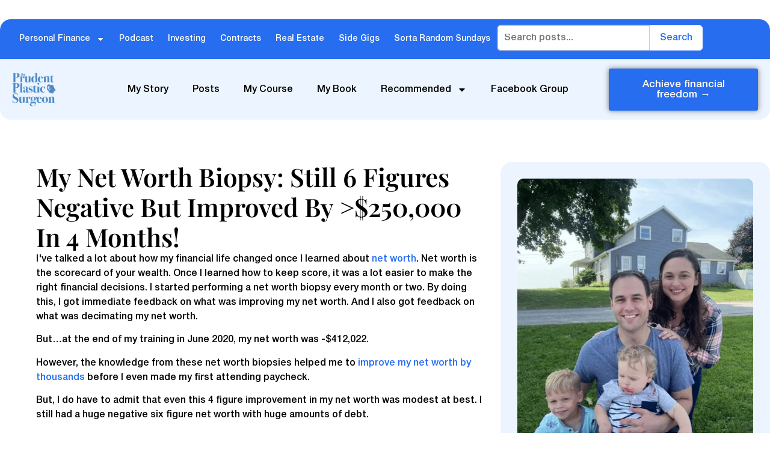

--- FILE ---
content_type: text/html; charset=UTF-8
request_url: https://prudentplasticsurgeon.com/my-net-worth-biopsy/
body_size: 30194
content:
<!doctype html>
<html lang="en-US">
<head>
	<meta charset="UTF-8">
	<meta name="viewport" content="width=device-width, initial-scale=1">
	<link rel="profile" href="https://gmpg.org/xfn/11">
	<meta name='robots' content='index, follow, max-image-preview:large, max-snippet:-1, max-video-preview:-1' />

	<!-- This site is optimized with the Yoast SEO plugin v26.8 - https://yoast.com/product/yoast-seo-wordpress/ -->
	<title>My Net Worth Biopsy: Still 6 Figures Negative But Improved By &gt;$250,000 In 4 Months! &#187; The Prudent Plastic Surgeon</title>
	<meta name="description" content="Each month or so, I perform a net worth biopsy. Find out how I increased my net worth by over $200,000 in just 4 short months!" />
	<link rel="canonical" href="https://prudentplasticsurgeon.com/my-net-worth-biopsy/" />
	<meta property="og:locale" content="en_US" />
	<meta property="og:type" content="article" />
	<meta property="og:title" content="My Net Worth Biopsy: Still 6 Figures Negative But Improved By &gt;$250,000 In 4 Months! &#187; The Prudent Plastic Surgeon" />
	<meta property="og:description" content="Each month or so, I perform a net worth biopsy. Find out how I increased my net worth by over $200,000 in just 4 short months!" />
	<meta property="og:url" content="https://prudentplasticsurgeon.com/my-net-worth-biopsy/" />
	<meta property="og:site_name" content="The Prudent Plastic Surgeon" />
	<meta property="article:publisher" content="https://www.facebook.com/groups/prudentplasticsurgeon/" />
	<meta property="article:author" content="https://www.facebook.com/groups/prudentplasticsurgeon/" />
	<meta property="article:published_time" content="2020-11-17T09:30:00+00:00" />
	<meta property="og:image" content="https://prudentplasticsurgeon.com/wp-content/uploads/2020/11/Screen-Shot-2020-11-13-at-1.14.10-PM.png" />
	<meta name="author" content="The Prudent Plastic Surgeon" />
	<meta name="twitter:card" content="summary_large_image" />
	<meta name="twitter:creator" content="@JordanFreyMD" />
	<meta name="twitter:site" content="@JordanFreyMD" />
	<meta name="twitter:label1" content="Written by" />
	<meta name="twitter:data1" content="The Prudent Plastic Surgeon" />
	<meta name="twitter:label2" content="Est. reading time" />
	<meta name="twitter:data2" content="8 minutes" />
	<script type="application/ld+json" class="yoast-schema-graph">{"@context":"https://schema.org","@graph":[{"@type":"Article","@id":"https://prudentplasticsurgeon.com/my-net-worth-biopsy/#article","isPartOf":{"@id":"https://prudentplasticsurgeon.com/my-net-worth-biopsy/"},"author":{"name":"The Prudent Plastic Surgeon","@id":"https://prudentplasticsurgeon.com/#/schema/person/2f79ba1822f0180ac2ef1e5c85cffda9"},"headline":"My Net Worth Biopsy: Still 6 Figures Negative But Improved By >$250,000 In 4 Months!","datePublished":"2020-11-17T09:30:00+00:00","mainEntityOfPage":{"@id":"https://prudentplasticsurgeon.com/my-net-worth-biopsy/"},"wordCount":1589,"commentCount":7,"publisher":{"@id":"https://prudentplasticsurgeon.com/#/schema/person/2f79ba1822f0180ac2ef1e5c85cffda9"},"image":{"@id":"https://prudentplasticsurgeon.com/my-net-worth-biopsy/#primaryimage"},"thumbnailUrl":"https://prudentplasticsurgeon.com/wp-content/uploads/2020/11/Screen-Shot-2020-11-13-at-1.14.10-PM.png","articleSection":["Investing","Mindset","Real Estate"],"inLanguage":"en-US","potentialAction":[{"@type":"CommentAction","name":"Comment","target":["https://prudentplasticsurgeon.com/my-net-worth-biopsy/#respond"]}]},{"@type":"WebPage","@id":"https://prudentplasticsurgeon.com/my-net-worth-biopsy/","url":"https://prudentplasticsurgeon.com/my-net-worth-biopsy/","name":"My Net Worth Biopsy: Still 6 Figures Negative But Improved By >$250,000 In 4 Months! &#187; The Prudent Plastic Surgeon","isPartOf":{"@id":"https://prudentplasticsurgeon.com/#website"},"primaryImageOfPage":{"@id":"https://prudentplasticsurgeon.com/my-net-worth-biopsy/#primaryimage"},"image":{"@id":"https://prudentplasticsurgeon.com/my-net-worth-biopsy/#primaryimage"},"thumbnailUrl":"https://prudentplasticsurgeon.com/wp-content/uploads/2020/11/Screen-Shot-2020-11-13-at-1.14.10-PM.png","datePublished":"2020-11-17T09:30:00+00:00","description":"Each month or so, I perform a net worth biopsy. Find out how I increased my net worth by over $200,000 in just 4 short months!","breadcrumb":{"@id":"https://prudentplasticsurgeon.com/my-net-worth-biopsy/#breadcrumb"},"inLanguage":"en-US","potentialAction":[{"@type":"ReadAction","target":["https://prudentplasticsurgeon.com/my-net-worth-biopsy/"]}]},{"@type":"ImageObject","inLanguage":"en-US","@id":"https://prudentplasticsurgeon.com/my-net-worth-biopsy/#primaryimage","url":"https://prudentplasticsurgeon.com/wp-content/uploads/2020/11/Screen-Shot-2020-11-13-at-1.14.10-PM.png","contentUrl":"https://prudentplasticsurgeon.com/wp-content/uploads/2020/11/Screen-Shot-2020-11-13-at-1.14.10-PM.png","width":718,"height":430},{"@type":"BreadcrumbList","@id":"https://prudentplasticsurgeon.com/my-net-worth-biopsy/#breadcrumb","itemListElement":[{"@type":"ListItem","position":1,"name":"Home","item":"https://prudentplasticsurgeon.com/"},{"@type":"ListItem","position":2,"name":"My Net Worth Biopsy: Still 6 Figures Negative But Improved By >$250,000 In 4 Months!"}]},{"@type":"WebSite","@id":"https://prudentplasticsurgeon.com/#website","url":"https://prudentplasticsurgeon.com/","name":"The Prudent Plasti¢ Surgeon","description":"Sharing my journey to financial well-being...genuinely, transparently, one step at a time...","publisher":{"@id":"https://prudentplasticsurgeon.com/#/schema/person/2f79ba1822f0180ac2ef1e5c85cffda9"},"potentialAction":[{"@type":"SearchAction","target":{"@type":"EntryPoint","urlTemplate":"https://prudentplasticsurgeon.com/?s={search_term_string}"},"query-input":{"@type":"PropertyValueSpecification","valueRequired":true,"valueName":"search_term_string"}}],"inLanguage":"en-US"},{"@type":["Person","Organization"],"@id":"https://prudentplasticsurgeon.com/#/schema/person/2f79ba1822f0180ac2ef1e5c85cffda9","name":"The Prudent Plastic Surgeon","image":{"@type":"ImageObject","inLanguage":"en-US","@id":"https://prudentplasticsurgeon.com/#/schema/person/image/","url":"https://secure.gravatar.com/avatar/5efc25ce9727d2b1a0806de3a20f92126dad88b4f360831d8c47f56137740956?s=96&d=mm&r=g","contentUrl":"https://secure.gravatar.com/avatar/5efc25ce9727d2b1a0806de3a20f92126dad88b4f360831d8c47f56137740956?s=96&d=mm&r=g","caption":"The Prudent Plastic Surgeon"},"logo":{"@id":"https://prudentplasticsurgeon.com/#/schema/person/image/"},"description":"Jordan Frey MD is a plastic surgeon in Buffalo, NY. He went from financially clueless to increasing his net worth by $1M in 1 year. His passion is helping other physicians achieve financial well-being by sharing his story on the same journey! Feel free to send Jordan a message at Jordan (at) prudentplasticsurgeon.com.","sameAs":["http://www.prudentplasticsurgeon.com","https://www.facebook.com/groups/prudentplasticsurgeon/","https://www.instagram.com/jordanfreymd/","https://www.linkedin.com/in/jordan-frey-3a395b205/","https://x.com/JordanFreyMD"]}]}</script>
	<!-- / Yoast SEO plugin. -->


<link rel="alternate" type="application/rss+xml" title="The Prudent Plastic Surgeon &raquo; Feed" href="https://prudentplasticsurgeon.com/feed/" />
<link rel="alternate" type="application/rss+xml" title="The Prudent Plastic Surgeon &raquo; Comments Feed" href="https://prudentplasticsurgeon.com/comments/feed/" />
<link rel="alternate" type="application/rss+xml" title="The Prudent Plastic Surgeon &raquo; My Net Worth Biopsy: Still 6 Figures Negative But Improved By &gt;$250,000 In 4 Months! Comments Feed" href="https://prudentplasticsurgeon.com/my-net-worth-biopsy/feed/" />
<link rel="alternate" title="oEmbed (JSON)" type="application/json+oembed" href="https://prudentplasticsurgeon.com/wp-json/oembed/1.0/embed?url=https%3A%2F%2Fprudentplasticsurgeon.com%2Fmy-net-worth-biopsy%2F" />
<link rel="alternate" title="oEmbed (XML)" type="text/xml+oembed" href="https://prudentplasticsurgeon.com/wp-json/oembed/1.0/embed?url=https%3A%2F%2Fprudentplasticsurgeon.com%2Fmy-net-worth-biopsy%2F&#038;format=xml" />
<style id='wp-img-auto-sizes-contain-inline-css'>
img:is([sizes=auto i],[sizes^="auto," i]){contain-intrinsic-size:3000px 1500px}
/*# sourceURL=wp-img-auto-sizes-contain-inline-css */
</style>
<style id='wp-emoji-styles-inline-css'>

	img.wp-smiley, img.emoji {
		display: inline !important;
		border: none !important;
		box-shadow: none !important;
		height: 1em !important;
		width: 1em !important;
		margin: 0 0.07em !important;
		vertical-align: -0.1em !important;
		background: none !important;
		padding: 0 !important;
	}
/*# sourceURL=wp-emoji-styles-inline-css */
</style>
<link rel='stylesheet' id='wp-block-library-css' href='https://prudentplasticsurgeon.com/wp-includes/css/dist/block-library/style.min.css' media='all' />
<style id='wp-block-heading-inline-css'>
h1:where(.wp-block-heading).has-background,h2:where(.wp-block-heading).has-background,h3:where(.wp-block-heading).has-background,h4:where(.wp-block-heading).has-background,h5:where(.wp-block-heading).has-background,h6:where(.wp-block-heading).has-background{padding:1.25em 2.375em}h1.has-text-align-left[style*=writing-mode]:where([style*=vertical-lr]),h1.has-text-align-right[style*=writing-mode]:where([style*=vertical-rl]),h2.has-text-align-left[style*=writing-mode]:where([style*=vertical-lr]),h2.has-text-align-right[style*=writing-mode]:where([style*=vertical-rl]),h3.has-text-align-left[style*=writing-mode]:where([style*=vertical-lr]),h3.has-text-align-right[style*=writing-mode]:where([style*=vertical-rl]),h4.has-text-align-left[style*=writing-mode]:where([style*=vertical-lr]),h4.has-text-align-right[style*=writing-mode]:where([style*=vertical-rl]),h5.has-text-align-left[style*=writing-mode]:where([style*=vertical-lr]),h5.has-text-align-right[style*=writing-mode]:where([style*=vertical-rl]),h6.has-text-align-left[style*=writing-mode]:where([style*=vertical-lr]),h6.has-text-align-right[style*=writing-mode]:where([style*=vertical-rl]){rotate:180deg}
/*# sourceURL=https://prudentplasticsurgeon.com/wp-includes/blocks/heading/style.min.css */
</style>
<style id='wp-block-image-inline-css'>
.wp-block-image>a,.wp-block-image>figure>a{display:inline-block}.wp-block-image img{box-sizing:border-box;height:auto;max-width:100%;vertical-align:bottom}@media not (prefers-reduced-motion){.wp-block-image img.hide{visibility:hidden}.wp-block-image img.show{animation:show-content-image .4s}}.wp-block-image[style*=border-radius] img,.wp-block-image[style*=border-radius]>a{border-radius:inherit}.wp-block-image.has-custom-border img{box-sizing:border-box}.wp-block-image.aligncenter{text-align:center}.wp-block-image.alignfull>a,.wp-block-image.alignwide>a{width:100%}.wp-block-image.alignfull img,.wp-block-image.alignwide img{height:auto;width:100%}.wp-block-image .aligncenter,.wp-block-image .alignleft,.wp-block-image .alignright,.wp-block-image.aligncenter,.wp-block-image.alignleft,.wp-block-image.alignright{display:table}.wp-block-image .aligncenter>figcaption,.wp-block-image .alignleft>figcaption,.wp-block-image .alignright>figcaption,.wp-block-image.aligncenter>figcaption,.wp-block-image.alignleft>figcaption,.wp-block-image.alignright>figcaption{caption-side:bottom;display:table-caption}.wp-block-image .alignleft{float:left;margin:.5em 1em .5em 0}.wp-block-image .alignright{float:right;margin:.5em 0 .5em 1em}.wp-block-image .aligncenter{margin-left:auto;margin-right:auto}.wp-block-image :where(figcaption){margin-bottom:1em;margin-top:.5em}.wp-block-image.is-style-circle-mask img{border-radius:9999px}@supports ((-webkit-mask-image:none) or (mask-image:none)) or (-webkit-mask-image:none){.wp-block-image.is-style-circle-mask img{border-radius:0;-webkit-mask-image:url('data:image/svg+xml;utf8,<svg viewBox="0 0 100 100" xmlns="http://www.w3.org/2000/svg"><circle cx="50" cy="50" r="50"/></svg>');mask-image:url('data:image/svg+xml;utf8,<svg viewBox="0 0 100 100" xmlns="http://www.w3.org/2000/svg"><circle cx="50" cy="50" r="50"/></svg>');mask-mode:alpha;-webkit-mask-position:center;mask-position:center;-webkit-mask-repeat:no-repeat;mask-repeat:no-repeat;-webkit-mask-size:contain;mask-size:contain}}:root :where(.wp-block-image.is-style-rounded img,.wp-block-image .is-style-rounded img){border-radius:9999px}.wp-block-image figure{margin:0}.wp-lightbox-container{display:flex;flex-direction:column;position:relative}.wp-lightbox-container img{cursor:zoom-in}.wp-lightbox-container img:hover+button{opacity:1}.wp-lightbox-container button{align-items:center;backdrop-filter:blur(16px) saturate(180%);background-color:#5a5a5a40;border:none;border-radius:4px;cursor:zoom-in;display:flex;height:20px;justify-content:center;opacity:0;padding:0;position:absolute;right:16px;text-align:center;top:16px;width:20px;z-index:100}@media not (prefers-reduced-motion){.wp-lightbox-container button{transition:opacity .2s ease}}.wp-lightbox-container button:focus-visible{outline:3px auto #5a5a5a40;outline:3px auto -webkit-focus-ring-color;outline-offset:3px}.wp-lightbox-container button:hover{cursor:pointer;opacity:1}.wp-lightbox-container button:focus{opacity:1}.wp-lightbox-container button:focus,.wp-lightbox-container button:hover,.wp-lightbox-container button:not(:hover):not(:active):not(.has-background){background-color:#5a5a5a40;border:none}.wp-lightbox-overlay{box-sizing:border-box;cursor:zoom-out;height:100vh;left:0;overflow:hidden;position:fixed;top:0;visibility:hidden;width:100%;z-index:100000}.wp-lightbox-overlay .close-button{align-items:center;cursor:pointer;display:flex;justify-content:center;min-height:40px;min-width:40px;padding:0;position:absolute;right:calc(env(safe-area-inset-right) + 16px);top:calc(env(safe-area-inset-top) + 16px);z-index:5000000}.wp-lightbox-overlay .close-button:focus,.wp-lightbox-overlay .close-button:hover,.wp-lightbox-overlay .close-button:not(:hover):not(:active):not(.has-background){background:none;border:none}.wp-lightbox-overlay .lightbox-image-container{height:var(--wp--lightbox-container-height);left:50%;overflow:hidden;position:absolute;top:50%;transform:translate(-50%,-50%);transform-origin:top left;width:var(--wp--lightbox-container-width);z-index:9999999999}.wp-lightbox-overlay .wp-block-image{align-items:center;box-sizing:border-box;display:flex;height:100%;justify-content:center;margin:0;position:relative;transform-origin:0 0;width:100%;z-index:3000000}.wp-lightbox-overlay .wp-block-image img{height:var(--wp--lightbox-image-height);min-height:var(--wp--lightbox-image-height);min-width:var(--wp--lightbox-image-width);width:var(--wp--lightbox-image-width)}.wp-lightbox-overlay .wp-block-image figcaption{display:none}.wp-lightbox-overlay button{background:none;border:none}.wp-lightbox-overlay .scrim{background-color:#fff;height:100%;opacity:.9;position:absolute;width:100%;z-index:2000000}.wp-lightbox-overlay.active{visibility:visible}@media not (prefers-reduced-motion){.wp-lightbox-overlay.active{animation:turn-on-visibility .25s both}.wp-lightbox-overlay.active img{animation:turn-on-visibility .35s both}.wp-lightbox-overlay.show-closing-animation:not(.active){animation:turn-off-visibility .35s both}.wp-lightbox-overlay.show-closing-animation:not(.active) img{animation:turn-off-visibility .25s both}.wp-lightbox-overlay.zoom.active{animation:none;opacity:1;visibility:visible}.wp-lightbox-overlay.zoom.active .lightbox-image-container{animation:lightbox-zoom-in .4s}.wp-lightbox-overlay.zoom.active .lightbox-image-container img{animation:none}.wp-lightbox-overlay.zoom.active .scrim{animation:turn-on-visibility .4s forwards}.wp-lightbox-overlay.zoom.show-closing-animation:not(.active){animation:none}.wp-lightbox-overlay.zoom.show-closing-animation:not(.active) .lightbox-image-container{animation:lightbox-zoom-out .4s}.wp-lightbox-overlay.zoom.show-closing-animation:not(.active) .lightbox-image-container img{animation:none}.wp-lightbox-overlay.zoom.show-closing-animation:not(.active) .scrim{animation:turn-off-visibility .4s forwards}}@keyframes show-content-image{0%{visibility:hidden}99%{visibility:hidden}to{visibility:visible}}@keyframes turn-on-visibility{0%{opacity:0}to{opacity:1}}@keyframes turn-off-visibility{0%{opacity:1;visibility:visible}99%{opacity:0;visibility:visible}to{opacity:0;visibility:hidden}}@keyframes lightbox-zoom-in{0%{transform:translate(calc((-100vw + var(--wp--lightbox-scrollbar-width))/2 + var(--wp--lightbox-initial-left-position)),calc(-50vh + var(--wp--lightbox-initial-top-position))) scale(var(--wp--lightbox-scale))}to{transform:translate(-50%,-50%) scale(1)}}@keyframes lightbox-zoom-out{0%{transform:translate(-50%,-50%) scale(1);visibility:visible}99%{visibility:visible}to{transform:translate(calc((-100vw + var(--wp--lightbox-scrollbar-width))/2 + var(--wp--lightbox-initial-left-position)),calc(-50vh + var(--wp--lightbox-initial-top-position))) scale(var(--wp--lightbox-scale));visibility:hidden}}
/*# sourceURL=https://prudentplasticsurgeon.com/wp-includes/blocks/image/style.min.css */
</style>
<style id='wp-block-list-inline-css'>
ol,ul{box-sizing:border-box}:root :where(.wp-block-list.has-background){padding:1.25em 2.375em}
/*# sourceURL=https://prudentplasticsurgeon.com/wp-includes/blocks/list/style.min.css */
</style>
<style id='global-styles-inline-css'>
:root{--wp--preset--aspect-ratio--square: 1;--wp--preset--aspect-ratio--4-3: 4/3;--wp--preset--aspect-ratio--3-4: 3/4;--wp--preset--aspect-ratio--3-2: 3/2;--wp--preset--aspect-ratio--2-3: 2/3;--wp--preset--aspect-ratio--16-9: 16/9;--wp--preset--aspect-ratio--9-16: 9/16;--wp--preset--color--black: #000000;--wp--preset--color--cyan-bluish-gray: #abb8c3;--wp--preset--color--white: #ffffff;--wp--preset--color--pale-pink: #f78da7;--wp--preset--color--vivid-red: #cf2e2e;--wp--preset--color--luminous-vivid-orange: #ff6900;--wp--preset--color--luminous-vivid-amber: #fcb900;--wp--preset--color--light-green-cyan: #7bdcb5;--wp--preset--color--vivid-green-cyan: #00d084;--wp--preset--color--pale-cyan-blue: #8ed1fc;--wp--preset--color--vivid-cyan-blue: #0693e3;--wp--preset--color--vivid-purple: #9b51e0;--wp--preset--gradient--vivid-cyan-blue-to-vivid-purple: linear-gradient(135deg,rgb(6,147,227) 0%,rgb(155,81,224) 100%);--wp--preset--gradient--light-green-cyan-to-vivid-green-cyan: linear-gradient(135deg,rgb(122,220,180) 0%,rgb(0,208,130) 100%);--wp--preset--gradient--luminous-vivid-amber-to-luminous-vivid-orange: linear-gradient(135deg,rgb(252,185,0) 0%,rgb(255,105,0) 100%);--wp--preset--gradient--luminous-vivid-orange-to-vivid-red: linear-gradient(135deg,rgb(255,105,0) 0%,rgb(207,46,46) 100%);--wp--preset--gradient--very-light-gray-to-cyan-bluish-gray: linear-gradient(135deg,rgb(238,238,238) 0%,rgb(169,184,195) 100%);--wp--preset--gradient--cool-to-warm-spectrum: linear-gradient(135deg,rgb(74,234,220) 0%,rgb(151,120,209) 20%,rgb(207,42,186) 40%,rgb(238,44,130) 60%,rgb(251,105,98) 80%,rgb(254,248,76) 100%);--wp--preset--gradient--blush-light-purple: linear-gradient(135deg,rgb(255,206,236) 0%,rgb(152,150,240) 100%);--wp--preset--gradient--blush-bordeaux: linear-gradient(135deg,rgb(254,205,165) 0%,rgb(254,45,45) 50%,rgb(107,0,62) 100%);--wp--preset--gradient--luminous-dusk: linear-gradient(135deg,rgb(255,203,112) 0%,rgb(199,81,192) 50%,rgb(65,88,208) 100%);--wp--preset--gradient--pale-ocean: linear-gradient(135deg,rgb(255,245,203) 0%,rgb(182,227,212) 50%,rgb(51,167,181) 100%);--wp--preset--gradient--electric-grass: linear-gradient(135deg,rgb(202,248,128) 0%,rgb(113,206,126) 100%);--wp--preset--gradient--midnight: linear-gradient(135deg,rgb(2,3,129) 0%,rgb(40,116,252) 100%);--wp--preset--font-size--small: 13px;--wp--preset--font-size--medium: 20px;--wp--preset--font-size--large: 36px;--wp--preset--font-size--x-large: 42px;--wp--preset--spacing--20: 0.44rem;--wp--preset--spacing--30: 0.67rem;--wp--preset--spacing--40: 1rem;--wp--preset--spacing--50: 1.5rem;--wp--preset--spacing--60: 2.25rem;--wp--preset--spacing--70: 3.38rem;--wp--preset--spacing--80: 5.06rem;--wp--preset--shadow--natural: 6px 6px 9px rgba(0, 0, 0, 0.2);--wp--preset--shadow--deep: 12px 12px 50px rgba(0, 0, 0, 0.4);--wp--preset--shadow--sharp: 6px 6px 0px rgba(0, 0, 0, 0.2);--wp--preset--shadow--outlined: 6px 6px 0px -3px rgb(255, 255, 255), 6px 6px rgb(0, 0, 0);--wp--preset--shadow--crisp: 6px 6px 0px rgb(0, 0, 0);}:where(.is-layout-flex){gap: 0.5em;}:where(.is-layout-grid){gap: 0.5em;}body .is-layout-flex{display: flex;}.is-layout-flex{flex-wrap: wrap;align-items: center;}.is-layout-flex > :is(*, div){margin: 0;}body .is-layout-grid{display: grid;}.is-layout-grid > :is(*, div){margin: 0;}:where(.wp-block-columns.is-layout-flex){gap: 2em;}:where(.wp-block-columns.is-layout-grid){gap: 2em;}:where(.wp-block-post-template.is-layout-flex){gap: 1.25em;}:where(.wp-block-post-template.is-layout-grid){gap: 1.25em;}.has-black-color{color: var(--wp--preset--color--black) !important;}.has-cyan-bluish-gray-color{color: var(--wp--preset--color--cyan-bluish-gray) !important;}.has-white-color{color: var(--wp--preset--color--white) !important;}.has-pale-pink-color{color: var(--wp--preset--color--pale-pink) !important;}.has-vivid-red-color{color: var(--wp--preset--color--vivid-red) !important;}.has-luminous-vivid-orange-color{color: var(--wp--preset--color--luminous-vivid-orange) !important;}.has-luminous-vivid-amber-color{color: var(--wp--preset--color--luminous-vivid-amber) !important;}.has-light-green-cyan-color{color: var(--wp--preset--color--light-green-cyan) !important;}.has-vivid-green-cyan-color{color: var(--wp--preset--color--vivid-green-cyan) !important;}.has-pale-cyan-blue-color{color: var(--wp--preset--color--pale-cyan-blue) !important;}.has-vivid-cyan-blue-color{color: var(--wp--preset--color--vivid-cyan-blue) !important;}.has-vivid-purple-color{color: var(--wp--preset--color--vivid-purple) !important;}.has-black-background-color{background-color: var(--wp--preset--color--black) !important;}.has-cyan-bluish-gray-background-color{background-color: var(--wp--preset--color--cyan-bluish-gray) !important;}.has-white-background-color{background-color: var(--wp--preset--color--white) !important;}.has-pale-pink-background-color{background-color: var(--wp--preset--color--pale-pink) !important;}.has-vivid-red-background-color{background-color: var(--wp--preset--color--vivid-red) !important;}.has-luminous-vivid-orange-background-color{background-color: var(--wp--preset--color--luminous-vivid-orange) !important;}.has-luminous-vivid-amber-background-color{background-color: var(--wp--preset--color--luminous-vivid-amber) !important;}.has-light-green-cyan-background-color{background-color: var(--wp--preset--color--light-green-cyan) !important;}.has-vivid-green-cyan-background-color{background-color: var(--wp--preset--color--vivid-green-cyan) !important;}.has-pale-cyan-blue-background-color{background-color: var(--wp--preset--color--pale-cyan-blue) !important;}.has-vivid-cyan-blue-background-color{background-color: var(--wp--preset--color--vivid-cyan-blue) !important;}.has-vivid-purple-background-color{background-color: var(--wp--preset--color--vivid-purple) !important;}.has-black-border-color{border-color: var(--wp--preset--color--black) !important;}.has-cyan-bluish-gray-border-color{border-color: var(--wp--preset--color--cyan-bluish-gray) !important;}.has-white-border-color{border-color: var(--wp--preset--color--white) !important;}.has-pale-pink-border-color{border-color: var(--wp--preset--color--pale-pink) !important;}.has-vivid-red-border-color{border-color: var(--wp--preset--color--vivid-red) !important;}.has-luminous-vivid-orange-border-color{border-color: var(--wp--preset--color--luminous-vivid-orange) !important;}.has-luminous-vivid-amber-border-color{border-color: var(--wp--preset--color--luminous-vivid-amber) !important;}.has-light-green-cyan-border-color{border-color: var(--wp--preset--color--light-green-cyan) !important;}.has-vivid-green-cyan-border-color{border-color: var(--wp--preset--color--vivid-green-cyan) !important;}.has-pale-cyan-blue-border-color{border-color: var(--wp--preset--color--pale-cyan-blue) !important;}.has-vivid-cyan-blue-border-color{border-color: var(--wp--preset--color--vivid-cyan-blue) !important;}.has-vivid-purple-border-color{border-color: var(--wp--preset--color--vivid-purple) !important;}.has-vivid-cyan-blue-to-vivid-purple-gradient-background{background: var(--wp--preset--gradient--vivid-cyan-blue-to-vivid-purple) !important;}.has-light-green-cyan-to-vivid-green-cyan-gradient-background{background: var(--wp--preset--gradient--light-green-cyan-to-vivid-green-cyan) !important;}.has-luminous-vivid-amber-to-luminous-vivid-orange-gradient-background{background: var(--wp--preset--gradient--luminous-vivid-amber-to-luminous-vivid-orange) !important;}.has-luminous-vivid-orange-to-vivid-red-gradient-background{background: var(--wp--preset--gradient--luminous-vivid-orange-to-vivid-red) !important;}.has-very-light-gray-to-cyan-bluish-gray-gradient-background{background: var(--wp--preset--gradient--very-light-gray-to-cyan-bluish-gray) !important;}.has-cool-to-warm-spectrum-gradient-background{background: var(--wp--preset--gradient--cool-to-warm-spectrum) !important;}.has-blush-light-purple-gradient-background{background: var(--wp--preset--gradient--blush-light-purple) !important;}.has-blush-bordeaux-gradient-background{background: var(--wp--preset--gradient--blush-bordeaux) !important;}.has-luminous-dusk-gradient-background{background: var(--wp--preset--gradient--luminous-dusk) !important;}.has-pale-ocean-gradient-background{background: var(--wp--preset--gradient--pale-ocean) !important;}.has-electric-grass-gradient-background{background: var(--wp--preset--gradient--electric-grass) !important;}.has-midnight-gradient-background{background: var(--wp--preset--gradient--midnight) !important;}.has-small-font-size{font-size: var(--wp--preset--font-size--small) !important;}.has-medium-font-size{font-size: var(--wp--preset--font-size--medium) !important;}.has-large-font-size{font-size: var(--wp--preset--font-size--large) !important;}.has-x-large-font-size{font-size: var(--wp--preset--font-size--x-large) !important;}
/*# sourceURL=global-styles-inline-css */
</style>

<style id='classic-theme-styles-inline-css'>
/*! This file is auto-generated */
.wp-block-button__link{color:#fff;background-color:#32373c;border-radius:9999px;box-shadow:none;text-decoration:none;padding:calc(.667em + 2px) calc(1.333em + 2px);font-size:1.125em}.wp-block-file__button{background:#32373c;color:#fff;text-decoration:none}
/*# sourceURL=/wp-includes/css/classic-themes.min.css */
</style>
<link rel='stylesheet' id='wp-components-css' href='https://prudentplasticsurgeon.com/wp-includes/css/dist/components/style.min.css' media='all' />
<link rel='stylesheet' id='wp-preferences-css' href='https://prudentplasticsurgeon.com/wp-includes/css/dist/preferences/style.min.css' media='all' />
<link rel='stylesheet' id='wp-block-editor-css' href='https://prudentplasticsurgeon.com/wp-includes/css/dist/block-editor/style.min.css' media='all' />
<link rel='stylesheet' id='popup-maker-block-library-style-css' href='https://prudentplasticsurgeon.com/wp-content/plugins/popup-maker/dist/packages/block-library-style.css' media='all' />
<link rel='stylesheet' id='convertkit-broadcasts-css' href='https://prudentplasticsurgeon.com/wp-content/plugins/convertkit/resources/frontend/css/broadcasts.css' media='all' />
<link rel='stylesheet' id='convertkit-button-css' href='https://prudentplasticsurgeon.com/wp-content/plugins/convertkit/resources/frontend/css/button.css' media='all' />
<style id='wp-block-button-inline-css'>
.wp-block-button__link{align-content:center;box-sizing:border-box;cursor:pointer;display:inline-block;height:100%;text-align:center;word-break:break-word}.wp-block-button__link.aligncenter{text-align:center}.wp-block-button__link.alignright{text-align:right}:where(.wp-block-button__link){border-radius:9999px;box-shadow:none;padding:calc(.667em + 2px) calc(1.333em + 2px);text-decoration:none}.wp-block-button[style*=text-decoration] .wp-block-button__link{text-decoration:inherit}.wp-block-buttons>.wp-block-button.has-custom-width{max-width:none}.wp-block-buttons>.wp-block-button.has-custom-width .wp-block-button__link{width:100%}.wp-block-buttons>.wp-block-button.has-custom-font-size .wp-block-button__link{font-size:inherit}.wp-block-buttons>.wp-block-button.wp-block-button__width-25{width:calc(25% - var(--wp--style--block-gap, .5em)*.75)}.wp-block-buttons>.wp-block-button.wp-block-button__width-50{width:calc(50% - var(--wp--style--block-gap, .5em)*.5)}.wp-block-buttons>.wp-block-button.wp-block-button__width-75{width:calc(75% - var(--wp--style--block-gap, .5em)*.25)}.wp-block-buttons>.wp-block-button.wp-block-button__width-100{flex-basis:100%;width:100%}.wp-block-buttons.is-vertical>.wp-block-button.wp-block-button__width-25{width:25%}.wp-block-buttons.is-vertical>.wp-block-button.wp-block-button__width-50{width:50%}.wp-block-buttons.is-vertical>.wp-block-button.wp-block-button__width-75{width:75%}.wp-block-button.is-style-squared,.wp-block-button__link.wp-block-button.is-style-squared{border-radius:0}.wp-block-button.no-border-radius,.wp-block-button__link.no-border-radius{border-radius:0!important}:root :where(.wp-block-button .wp-block-button__link.is-style-outline),:root :where(.wp-block-button.is-style-outline>.wp-block-button__link){border:2px solid;padding:.667em 1.333em}:root :where(.wp-block-button .wp-block-button__link.is-style-outline:not(.has-text-color)),:root :where(.wp-block-button.is-style-outline>.wp-block-button__link:not(.has-text-color)){color:currentColor}:root :where(.wp-block-button .wp-block-button__link.is-style-outline:not(.has-background)),:root :where(.wp-block-button.is-style-outline>.wp-block-button__link:not(.has-background)){background-color:initial;background-image:none}
/*# sourceURL=https://prudentplasticsurgeon.com/wp-includes/blocks/button/style.min.css */
</style>
<link rel='stylesheet' id='convertkit-form-css' href='https://prudentplasticsurgeon.com/wp-content/plugins/convertkit/resources/frontend/css/form.css' media='all' />
<link rel='stylesheet' id='convertkit-form-builder-field-css' href='https://prudentplasticsurgeon.com/wp-content/plugins/convertkit/resources/frontend/css/form-builder.css' media='all' />
<link rel='stylesheet' id='convertkit-form-builder-css' href='https://prudentplasticsurgeon.com/wp-content/plugins/convertkit/resources/frontend/css/form-builder.css' media='all' />
<link rel='stylesheet' id='wp-show-posts-css' href='https://prudentplasticsurgeon.com/wp-content/plugins/wp-show-posts/css/wp-show-posts-min.css' media='all' />
<link rel='stylesheet' id='hello-elementor-css' href='https://prudentplasticsurgeon.com/wp-content/themes/hello-elementor/style.min.css' media='all' />
<link rel='stylesheet' id='hello-elementor-theme-style-css' href='https://prudentplasticsurgeon.com/wp-content/themes/hello-elementor/theme.min.css' media='all' />
<link rel='stylesheet' id='hello-elementor-header-footer-css' href='https://prudentplasticsurgeon.com/wp-content/themes/hello-elementor/header-footer.min.css' media='all' />
<link rel='stylesheet' id='elementor-frontend-css' href='https://prudentplasticsurgeon.com/wp-content/plugins/elementor/assets/css/frontend.min.css' media='all' />
<link rel='stylesheet' id='elementor-post-6925-css' href='https://prudentplasticsurgeon.com/wp-content/uploads/elementor/css/post-6925.css' media='all' />
<link rel='stylesheet' id='wpdreams-asl-basic-css' href='https://prudentplasticsurgeon.com/wp-content/plugins/ajax-search-lite/css/style.basic.css' media='all' />
<style id='wpdreams-asl-basic-inline-css'>

					div[id*='ajaxsearchlitesettings'].searchsettings .asl_option_inner label {
						font-size: 0px !important;
						color: rgba(0, 0, 0, 0);
					}
					div[id*='ajaxsearchlitesettings'].searchsettings .asl_option_inner label:after {
						font-size: 11px !important;
						position: absolute;
						top: 0;
						left: 0;
						z-index: 1;
					}
					.asl_w_container {
						width: 100%;
						margin: 0px 0px 0px 0px;
						min-width: 200px;
					}
					div[id*='ajaxsearchlite'].asl_m {
						width: 100%;
					}
					div[id*='ajaxsearchliteres'].wpdreams_asl_results div.resdrg span.highlighted {
						font-weight: bold;
						color: rgba(217, 49, 43, 1);
						background-color: rgba(238, 238, 238, 1);
					}
					div[id*='ajaxsearchliteres'].wpdreams_asl_results .results img.asl_image {
						width: 70px;
						height: 70px;
						object-fit: cover;
					}
					div[id*='ajaxsearchlite'].asl_r .results {
						max-height: none;
					}
					div[id*='ajaxsearchlite'].asl_r {
						position: absolute;
					}
				
						div.asl_r.asl_w.vertical .results .item::after {
							display: block;
							position: absolute;
							bottom: 0;
							content: '';
							height: 1px;
							width: 100%;
							background: #D8D8D8;
						}
						div.asl_r.asl_w.vertical .results .item.asl_last_item::after {
							display: none;
						}
					
/*# sourceURL=wpdreams-asl-basic-inline-css */
</style>
<link rel='stylesheet' id='wpdreams-asl-instance-css' href='https://prudentplasticsurgeon.com/wp-content/plugins/ajax-search-lite/css/style-simple-red.css' media='all' />
<link rel='stylesheet' id='widget-nav-menu-css' href='https://prudentplasticsurgeon.com/wp-content/plugins/elementor-pro/assets/css/widget-nav-menu.min.css' media='all' />
<link rel='stylesheet' id='widget-image-css' href='https://prudentplasticsurgeon.com/wp-content/plugins/elementor/assets/css/widget-image.min.css' media='all' />
<link rel='stylesheet' id='widget-spacer-css' href='https://prudentplasticsurgeon.com/wp-content/plugins/elementor/assets/css/widget-spacer.min.css' media='all' />
<link rel='stylesheet' id='widget-heading-css' href='https://prudentplasticsurgeon.com/wp-content/plugins/elementor/assets/css/widget-heading.min.css' media='all' />
<link rel='stylesheet' id='widget-form-css' href='https://prudentplasticsurgeon.com/wp-content/plugins/elementor-pro/assets/css/widget-form.min.css' media='all' />
<link rel='stylesheet' id='widget-image-box-css' href='https://prudentplasticsurgeon.com/wp-content/plugins/elementor/assets/css/widget-image-box.min.css' media='all' />
<link rel='stylesheet' id='widget-loop-builder-css' href='https://prudentplasticsurgeon.com/wp-content/plugins/elementor-pro/assets/css/widget-loop-builder.min.css' media='all' />
<link rel='stylesheet' id='e-popup-style-css' href='https://prudentplasticsurgeon.com/wp-content/plugins/elementor-pro/assets/css/conditionals/popup.min.css' media='all' />
<link rel='stylesheet' id='elementor-post-6932-css' href='https://prudentplasticsurgeon.com/wp-content/uploads/elementor/css/post-6932.css' media='all' />
<link rel='stylesheet' id='elementor-post-7002-css' href='https://prudentplasticsurgeon.com/wp-content/uploads/elementor/css/post-7002.css' media='all' />
<link rel='stylesheet' id='elementor-post-7192-css' href='https://prudentplasticsurgeon.com/wp-content/uploads/elementor/css/post-7192.css' media='all' />
<style id='wp-block-paragraph-inline-css'>
.is-small-text{font-size:.875em}.is-regular-text{font-size:1em}.is-large-text{font-size:2.25em}.is-larger-text{font-size:3em}.has-drop-cap:not(:focus):first-letter{float:left;font-size:8.4em;font-style:normal;font-weight:100;line-height:.68;margin:.05em .1em 0 0;text-transform:uppercase}body.rtl .has-drop-cap:not(:focus):first-letter{float:none;margin-left:.1em}p.has-drop-cap.has-background{overflow:hidden}:root :where(p.has-background){padding:1.25em 2.375em}:where(p.has-text-color:not(.has-link-color)) a{color:inherit}p.has-text-align-left[style*="writing-mode:vertical-lr"],p.has-text-align-right[style*="writing-mode:vertical-rl"]{rotate:180deg}
/*# sourceURL=https://prudentplasticsurgeon.com/wp-includes/blocks/paragraph/style.min.css */
</style>
<link rel='stylesheet' id='popup-maker-site-css' href='//prudentplasticsurgeon.com/wp-content/uploads/pum/pum-site-styles.css?generated=1759986885' media='all' />
<style id='kadence-blocks-global-variables-inline-css'>
:root {--global-kb-font-size-sm:clamp(0.8rem, 0.73rem + 0.217vw, 0.9rem);--global-kb-font-size-md:clamp(1.1rem, 0.995rem + 0.326vw, 1.25rem);--global-kb-font-size-lg:clamp(1.75rem, 1.576rem + 0.543vw, 2rem);--global-kb-font-size-xl:clamp(2.25rem, 1.728rem + 1.63vw, 3rem);--global-kb-font-size-xxl:clamp(2.5rem, 1.456rem + 3.26vw, 4rem);--global-kb-font-size-xxxl:clamp(2.75rem, 0.489rem + 7.065vw, 6rem);}:root {--global-palette1: #3182CE;--global-palette2: #2B6CB0;--global-palette3: #1A202C;--global-palette4: #2D3748;--global-palette5: #4A5568;--global-palette6: #718096;--global-palette7: #EDF2F7;--global-palette8: #F7FAFC;--global-palette9: #ffffff;}
/*# sourceURL=kadence-blocks-global-variables-inline-css */
</style>
<link rel='stylesheet' id='elementor-gf-local-playfairdisplay-css' href='https://prudentplasticsurgeon.com/wp-content/uploads/elementor/google-fonts/css/playfairdisplay.css' media='all' />
<script src="https://prudentplasticsurgeon.com/wp-includes/js/jquery/jquery.min.js" id="jquery-core-js"></script>
<script src="https://prudentplasticsurgeon.com/wp-includes/js/jquery/jquery-migrate.min.js" id="jquery-migrate-js"></script>
<link rel="https://api.w.org/" href="https://prudentplasticsurgeon.com/wp-json/" /><link rel="alternate" title="JSON" type="application/json" href="https://prudentplasticsurgeon.com/wp-json/wp/v2/posts/701" /><link rel="EditURI" type="application/rsd+xml" title="RSD" href="https://prudentplasticsurgeon.com/xmlrpc.php?rsd" />
<link rel='shortlink' href='https://prudentplasticsurgeon.com/?p=701' />
		<script type="text/javascript">
				(function(c,l,a,r,i,t,y){
					c[a]=c[a]||function(){(c[a].q=c[a].q||[]).push(arguments)};t=l.createElement(r);t.async=1;
					t.src="https://www.clarity.ms/tag/"+i+"?ref=wordpress";y=l.getElementsByTagName(r)[0];y.parentNode.insertBefore(t,y);
				})(window, document, "clarity", "script", "sram9nxuue");
		</script>
		<script src="https://dash.sparkloop.app/widget/MF66038c6d939b/embed.js" async data-sparkloop></script>
<script async src="https://js.sparkloop.app/team_55fb72ec6c58.js" data-sparkloop></script>
<!-- Google Tag Manager -->
<script>(function(w,d,s,l,i){w[l]=w[l]||[];w[l].push({'gtm.start':
new Date().getTime(),event:'gtm.js'});var f=d.getElementsByTagName(s)[0],
j=d.createElement(s),dl=l!='dataLayer'?'&l='+l:'';j.async=true;j.src=
'https://www.googletagmanager.com/gtm.js?id='+i+dl;f.parentNode.insertBefore(j,f);
})(window,document,'script','dataLayer','GTM-N28VWMGB');</script>
<!-- End Google Tag Manager -->
				<link rel="preconnect" href="https://fonts.gstatic.com" crossorigin />
				<link rel="preload" as="style" href="//fonts.googleapis.com/css?family=Open+Sans&display=swap" />
								<link rel="stylesheet" href="//fonts.googleapis.com/css?family=Open+Sans&display=swap" media="all" />
				<meta name="generator" content="Elementor 3.32.2; features: e_font_icon_svg, additional_custom_breakpoints; settings: css_print_method-external, google_font-enabled, font_display-swap">
			<style>
				.e-con.e-parent:nth-of-type(n+4):not(.e-lazyloaded):not(.e-no-lazyload),
				.e-con.e-parent:nth-of-type(n+4):not(.e-lazyloaded):not(.e-no-lazyload) * {
					background-image: none !important;
				}
				@media screen and (max-height: 1024px) {
					.e-con.e-parent:nth-of-type(n+3):not(.e-lazyloaded):not(.e-no-lazyload),
					.e-con.e-parent:nth-of-type(n+3):not(.e-lazyloaded):not(.e-no-lazyload) * {
						background-image: none !important;
					}
				}
				@media screen and (max-height: 640px) {
					.e-con.e-parent:nth-of-type(n+2):not(.e-lazyloaded):not(.e-no-lazyload),
					.e-con.e-parent:nth-of-type(n+2):not(.e-lazyloaded):not(.e-no-lazyload) * {
						background-image: none !important;
					}
				}
			</style>
			<link rel="icon" href="https://prudentplasticsurgeon.com/wp-content/uploads/2020/12/cropped-logo_blue_TRANSPARENT_BG-32x32.png" sizes="32x32" />
<link rel="icon" href="https://prudentplasticsurgeon.com/wp-content/uploads/2020/12/cropped-logo_blue_TRANSPARENT_BG-192x192.png" sizes="192x192" />
<link rel="apple-touch-icon" href="https://prudentplasticsurgeon.com/wp-content/uploads/2020/12/cropped-logo_blue_TRANSPARENT_BG-180x180.png" />
<meta name="msapplication-TileImage" content="https://prudentplasticsurgeon.com/wp-content/uploads/2020/12/cropped-logo_blue_TRANSPARENT_BG-270x270.png" />
		<style id="wp-custom-css">
			.faqs .e-n-accordion-item {
    border: 1px solid #D1D1D1;
    border-radius: 16px;
    overflow: hidden;
}


.faqs .e-closed svg path {
    
     fill: black !important;
}

.faqs b {
	color:black;
}		</style>
		<link rel='stylesheet' id='elementor-post-7226-css' href='https://prudentplasticsurgeon.com/wp-content/uploads/elementor/css/post-7226.css' media='all' />
</head>
<body class="wp-singular post-template-default single single-post postid-701 single-format-standard wp-theme-hello-elementor eio-default elementor-default elementor-kit-6925 elementor-page-7192">

<noscript><iframe src="https://www.googletagmanager.com/ns.html?id=GTM-N28VWMGB"
height="0" width="0" style="display:none;visibility:hidden"></iframe></noscript>
<!-- End Google Tag Manager (noscript) -->

<a class="skip-link screen-reader-text" href="#content">Skip to content</a>

		<div data-elementor-type="header" data-elementor-id="6932" class="elementor elementor-6932 elementor-location-header" data-elementor-post-type="elementor_library">
			<div class="elementor-element elementor-element-70b7b5a elementor-hidden-tablet elementor-hidden-mobile e-flex e-con-boxed e-con e-parent" data-id="70b7b5a" data-element_type="container">
					<div class="e-con-inner">
		<div class="elementor-element elementor-element-0aa21ae e-flex e-con-boxed e-con e-child" data-id="0aa21ae" data-element_type="container" data-settings="{&quot;background_background&quot;:&quot;classic&quot;}">
					<div class="e-con-inner">
		<div class="elementor-element elementor-element-17a93c1 e-con-full e-flex e-con e-child" data-id="17a93c1" data-element_type="container">
				<div class="elementor-element elementor-element-ff3fe33 elementor-nav-menu__align-start elementor-nav-menu--dropdown-tablet elementor-nav-menu__text-align-aside elementor-nav-menu--toggle elementor-nav-menu--burger elementor-widget elementor-widget-nav-menu" data-id="ff3fe33" data-element_type="widget" data-settings="{&quot;layout&quot;:&quot;horizontal&quot;,&quot;submenu_icon&quot;:{&quot;value&quot;:&quot;&lt;svg class=\&quot;e-font-icon-svg e-fas-caret-down\&quot; viewBox=\&quot;0 0 320 512\&quot; xmlns=\&quot;http:\/\/www.w3.org\/2000\/svg\&quot;&gt;&lt;path d=\&quot;M31.3 192h257.3c17.8 0 26.7 21.5 14.1 34.1L174.1 354.8c-7.8 7.8-20.5 7.8-28.3 0L17.2 226.1C4.6 213.5 13.5 192 31.3 192z\&quot;&gt;&lt;\/path&gt;&lt;\/svg&gt;&quot;,&quot;library&quot;:&quot;fa-solid&quot;},&quot;toggle&quot;:&quot;burger&quot;}" data-widget_type="nav-menu.default">
				<div class="elementor-widget-container">
								<nav aria-label="Menu" class="elementor-nav-menu--main elementor-nav-menu__container elementor-nav-menu--layout-horizontal e--pointer-none">
				<ul id="menu-1-ff3fe33" class="elementor-nav-menu"><li class="menu-item menu-item-type-custom menu-item-object-custom menu-item-has-children menu-item-7771"><a href="#" class="elementor-item elementor-item-anchor">Personal Finance</a>
<ul class="sub-menu elementor-nav-menu--dropdown">
	<li class="menu-item menu-item-type-taxonomy menu-item-object-category menu-item-7772"><a href="https://prudentplasticsurgeon.com/category/debt/" class="elementor-sub-item">Debt</a></li>
	<li class="menu-item menu-item-type-taxonomy menu-item-object-category menu-item-7773"><a href="https://prudentplasticsurgeon.com/category/insurance/" class="elementor-sub-item">Insurance</a></li>
	<li class="menu-item menu-item-type-taxonomy menu-item-object-category menu-item-7774"><a href="https://prudentplasticsurgeon.com/category/taxes/" class="elementor-sub-item">Taxes</a></li>
</ul>
</li>
<li class="menu-item menu-item-type-taxonomy menu-item-object-category menu-item-7780"><a href="https://prudentplasticsurgeon.com/category/podcast/" class="elementor-item">Podcast</a></li>
<li class="menu-item menu-item-type-taxonomy menu-item-object-category current-post-ancestor current-menu-parent current-post-parent menu-item-7770"><a href="https://prudentplasticsurgeon.com/category/investing/" class="elementor-item">Investing</a></li>
<li class="menu-item menu-item-type-taxonomy menu-item-object-category menu-item-7777"><a href="https://prudentplasticsurgeon.com/category/contracts/" class="elementor-item">Contracts</a></li>
<li class="menu-item menu-item-type-taxonomy menu-item-object-category current-post-ancestor current-menu-parent current-post-parent menu-item-7778"><a href="https://prudentplasticsurgeon.com/category/real-estate/" class="elementor-item">Real Estate</a></li>
<li class="menu-item menu-item-type-taxonomy menu-item-object-category menu-item-7779"><a href="https://prudentplasticsurgeon.com/category/side-gigs/" class="elementor-item">Side Gigs</a></li>
<li class="menu-item menu-item-type-taxonomy menu-item-object-category menu-item-7775"><a href="https://prudentplasticsurgeon.com/category/sorta-random-sunday/" class="elementor-item">Sorta Random Sundays</a></li>
</ul>			</nav>
					<div class="elementor-menu-toggle" role="button" tabindex="0" aria-label="Menu Toggle" aria-expanded="false">
			<svg aria-hidden="true" role="presentation" class="elementor-menu-toggle__icon--open e-font-icon-svg e-eicon-menu-bar" viewBox="0 0 1000 1000" xmlns="http://www.w3.org/2000/svg"><path d="M104 333H896C929 333 958 304 958 271S929 208 896 208H104C71 208 42 237 42 271S71 333 104 333ZM104 583H896C929 583 958 554 958 521S929 458 896 458H104C71 458 42 487 42 521S71 583 104 583ZM104 833H896C929 833 958 804 958 771S929 708 896 708H104C71 708 42 737 42 771S71 833 104 833Z"></path></svg><svg aria-hidden="true" role="presentation" class="elementor-menu-toggle__icon--close e-font-icon-svg e-eicon-close" viewBox="0 0 1000 1000" xmlns="http://www.w3.org/2000/svg"><path d="M742 167L500 408 258 167C246 154 233 150 217 150 196 150 179 158 167 167 154 179 150 196 150 212 150 229 154 242 171 254L408 500 167 742C138 771 138 800 167 829 196 858 225 858 254 829L496 587 738 829C750 842 767 846 783 846 800 846 817 842 829 829 842 817 846 804 846 783 846 767 842 750 829 737L588 500 833 258C863 229 863 200 833 171 804 137 775 137 742 167Z"></path></svg>			<span class="elementor-screen-only">Menu</span>
		</div>
					<nav class="elementor-nav-menu--dropdown elementor-nav-menu__container" aria-hidden="true">
				<ul id="menu-2-ff3fe33" class="elementor-nav-menu"><li class="menu-item menu-item-type-custom menu-item-object-custom menu-item-has-children menu-item-7771"><a href="#" class="elementor-item elementor-item-anchor" tabindex="-1">Personal Finance</a>
<ul class="sub-menu elementor-nav-menu--dropdown">
	<li class="menu-item menu-item-type-taxonomy menu-item-object-category menu-item-7772"><a href="https://prudentplasticsurgeon.com/category/debt/" class="elementor-sub-item" tabindex="-1">Debt</a></li>
	<li class="menu-item menu-item-type-taxonomy menu-item-object-category menu-item-7773"><a href="https://prudentplasticsurgeon.com/category/insurance/" class="elementor-sub-item" tabindex="-1">Insurance</a></li>
	<li class="menu-item menu-item-type-taxonomy menu-item-object-category menu-item-7774"><a href="https://prudentplasticsurgeon.com/category/taxes/" class="elementor-sub-item" tabindex="-1">Taxes</a></li>
</ul>
</li>
<li class="menu-item menu-item-type-taxonomy menu-item-object-category menu-item-7780"><a href="https://prudentplasticsurgeon.com/category/podcast/" class="elementor-item" tabindex="-1">Podcast</a></li>
<li class="menu-item menu-item-type-taxonomy menu-item-object-category current-post-ancestor current-menu-parent current-post-parent menu-item-7770"><a href="https://prudentplasticsurgeon.com/category/investing/" class="elementor-item" tabindex="-1">Investing</a></li>
<li class="menu-item menu-item-type-taxonomy menu-item-object-category menu-item-7777"><a href="https://prudentplasticsurgeon.com/category/contracts/" class="elementor-item" tabindex="-1">Contracts</a></li>
<li class="menu-item menu-item-type-taxonomy menu-item-object-category current-post-ancestor current-menu-parent current-post-parent menu-item-7778"><a href="https://prudentplasticsurgeon.com/category/real-estate/" class="elementor-item" tabindex="-1">Real Estate</a></li>
<li class="menu-item menu-item-type-taxonomy menu-item-object-category menu-item-7779"><a href="https://prudentplasticsurgeon.com/category/side-gigs/" class="elementor-item" tabindex="-1">Side Gigs</a></li>
<li class="menu-item menu-item-type-taxonomy menu-item-object-category menu-item-7775"><a href="https://prudentplasticsurgeon.com/category/sorta-random-sunday/" class="elementor-item" tabindex="-1">Sorta Random Sundays</a></li>
</ul>			</nav>
						</div>
				</div>
				<div class="elementor-element elementor-element-b51c8f2 nav-search elementor-widget elementor-widget-shortcode" data-id="b51c8f2" data-element_type="widget" data-widget_type="shortcode.default">
				<div class="elementor-widget-container">
							<div class="elementor-shortcode">    
    <form action="https://prudentplasticsurgeon.com/blog/" method="GET">
        <input type="text" name="search" placeholder="Search posts..." required>
        <button type="submit">Search</button>
    </form>

    </div>
						</div>
				</div>
				</div>
					</div>
				</div>
					</div>
				</div>
		<div class="elementor-element elementor-element-b9a2e38 e-flex e-con-boxed e-con e-parent" data-id="b9a2e38" data-element_type="container">
					<div class="e-con-inner">
		<div class="elementor-element elementor-element-98c01ff e-flex e-con-boxed e-con e-child" data-id="98c01ff" data-element_type="container" data-settings="{&quot;background_background&quot;:&quot;classic&quot;}">
					<div class="e-con-inner">
		<div class="elementor-element elementor-element-7b13624 e-con-full e-flex e-con e-child" data-id="7b13624" data-element_type="container">
				<div class="elementor-element elementor-element-ba1e686 elementor-widget elementor-widget-image" data-id="ba1e686" data-element_type="widget" data-widget_type="image.default">
				<div class="elementor-widget-container">
																<a href="/home/">
							<img width="2404" height="1782" src="https://prudentplasticsurgeon.com/wp-content/uploads/2024/11/logo-prudent-e1731327572661.png" class="attachment-full size-full wp-image-6934" alt="" srcset="https://prudentplasticsurgeon.com/wp-content/uploads/2024/11/logo-prudent-e1731327572661.png 2404w, https://prudentplasticsurgeon.com/wp-content/uploads/2024/11/logo-prudent-e1731327572661-300x222.png 300w, https://prudentplasticsurgeon.com/wp-content/uploads/2024/11/logo-prudent-e1731327572661-1024x759.png 1024w, https://prudentplasticsurgeon.com/wp-content/uploads/2024/11/logo-prudent-e1731327572661-768x569.png 768w, https://prudentplasticsurgeon.com/wp-content/uploads/2024/11/logo-prudent-e1731327572661-1536x1139.png 1536w, https://prudentplasticsurgeon.com/wp-content/uploads/2024/11/logo-prudent-e1731327572661-2048x1518.png 2048w" sizes="(max-width: 2404px) 100vw, 2404px" />								</a>
															</div>
				</div>
				</div>
		<div class="elementor-element elementor-element-9e78aa5 e-con-full e-flex e-con e-child" data-id="9e78aa5" data-element_type="container">
				<div class="elementor-element elementor-element-b598c43 elementor-nav-menu__align-center elementor-nav-menu--stretch elementor-nav-menu--dropdown-tablet elementor-nav-menu__text-align-aside elementor-nav-menu--toggle elementor-nav-menu--burger elementor-widget elementor-widget-nav-menu" data-id="b598c43" data-element_type="widget" data-settings="{&quot;full_width&quot;:&quot;stretch&quot;,&quot;layout&quot;:&quot;horizontal&quot;,&quot;submenu_icon&quot;:{&quot;value&quot;:&quot;&lt;svg class=\&quot;e-font-icon-svg e-fas-caret-down\&quot; viewBox=\&quot;0 0 320 512\&quot; xmlns=\&quot;http:\/\/www.w3.org\/2000\/svg\&quot;&gt;&lt;path d=\&quot;M31.3 192h257.3c17.8 0 26.7 21.5 14.1 34.1L174.1 354.8c-7.8 7.8-20.5 7.8-28.3 0L17.2 226.1C4.6 213.5 13.5 192 31.3 192z\&quot;&gt;&lt;\/path&gt;&lt;\/svg&gt;&quot;,&quot;library&quot;:&quot;fa-solid&quot;},&quot;toggle&quot;:&quot;burger&quot;}" data-widget_type="nav-menu.default">
				<div class="elementor-widget-container">
								<nav aria-label="Menu" class="elementor-nav-menu--main elementor-nav-menu__container elementor-nav-menu--layout-horizontal e--pointer-none">
				<ul id="menu-1-b598c43" class="elementor-nav-menu"><li class="menu-item menu-item-type-custom menu-item-object-custom menu-item-6952"><a href="/financial-journey-begins/" class="elementor-item">My Story</a></li>
<li class="menu-item menu-item-type-custom menu-item-object-custom menu-item-6953"><a href="/blog/" class="elementor-item">Posts</a></li>
<li class="menu-item menu-item-type-custom menu-item-object-custom menu-item-737"><a href="/graduating-to-success/" class="elementor-item">My Course</a></li>
<li class="menu-item menu-item-type-custom menu-item-object-custom menu-item-6954"><a href="https://www.amazon.com/Money-Matters-Medicine-Managing-Physician/dp/3031272994" class="elementor-item">My Book</a></li>
<li class="menu-item menu-item-type-post_type menu-item-object-page menu-item-has-children menu-item-1843"><a href="https://prudentplasticsurgeon.com/recommended/" class="elementor-item">Recommended</a>
<ul class="sub-menu elementor-nav-menu--dropdown">
	<li class="menu-item menu-item-type-post_type menu-item-object-page menu-item-7718"><a href="https://prudentplasticsurgeon.com/recommended-paid-medical-surveys/" class="elementor-sub-item">Paid Medical Surveys</a></li>
	<li class="menu-item menu-item-type-post_type menu-item-object-page menu-item-7717"><a href="https://prudentplasticsurgeon.com/recommended-life-disability-insurance/" class="elementor-sub-item">Life/Disability Insurance</a></li>
	<li class="menu-item menu-item-type-post_type menu-item-object-page menu-item-7713"><a href="https://prudentplasticsurgeon.com/recommended-contract-review/" class="elementor-sub-item">Contract Review</a></li>
	<li class="menu-item menu-item-type-post_type menu-item-object-page menu-item-7715"><a href="https://prudentplasticsurgeon.com/estate-planning/" class="elementor-sub-item">Estate Planning</a></li>
	<li class="menu-item menu-item-type-post_type menu-item-object-page menu-item-has-children menu-item-7716"><a href="https://prudentplasticsurgeon.com/financial-management/" class="elementor-sub-item">Financial Management</a>
	<ul class="sub-menu elementor-nav-menu--dropdown">
		<li class="menu-item menu-item-type-post_type menu-item-object-page menu-item-7714"><a href="https://prudentplasticsurgeon.com/earned-wealth/" class="elementor-sub-item">Earned Wealth</a></li>
		<li class="menu-item menu-item-type-post_type menu-item-object-page menu-item-8719"><a href="https://prudentplasticsurgeon.com/my-financial-coach/" class="elementor-sub-item">My Financial Coach</a></li>
	</ul>
</li>
	<li class="menu-item menu-item-type-post_type menu-item-object-page menu-item-7727"><a href="https://prudentplasticsurgeon.com/eckard-enterprises/" class="elementor-sub-item">Oil &#038; Gas Investments</a></li>
	<li class="menu-item menu-item-type-post_type menu-item-object-page menu-item-has-children menu-item-7728"><a href="https://prudentplasticsurgeon.com/real-estate-offerings/" class="elementor-sub-item">Real Estate Offerings</a>
	<ul class="sub-menu elementor-nav-menu--dropdown">
		<li class="menu-item menu-item-type-post_type menu-item-object-page menu-item-10594"><a href="https://prudentplasticsurgeon.com/blackswanrealestate/" class="elementor-sub-item">Black Swan Real Estate</a></li>
		<li class="menu-item menu-item-type-post_type menu-item-object-page menu-item-7726"><a href="https://prudentplasticsurgeon.com/mortar-group/" class="elementor-sub-item">Mortar Group</a></li>
		<li class="menu-item menu-item-type-post_type menu-item-object-page menu-item-7724"><a href="https://prudentplasticsurgeon.com/equitymultiple/" class="elementor-sub-item">EquityMultiple</a></li>
		<li class="menu-item menu-item-type-post_type menu-item-object-page menu-item-7723"><a href="https://prudentplasticsurgeon.com/dlp-capital/" class="elementor-sub-item">DLP Capital</a></li>
		<li class="menu-item menu-item-type-post_type menu-item-object-page menu-item-7720"><a href="https://prudentplasticsurgeon.com/bv-capital/" class="elementor-sub-item">BV Capital</a></li>
		<li class="menu-item menu-item-type-post_type menu-item-object-page menu-item-8519"><a href="https://prudentplasticsurgeon.com/homeshares/" class="elementor-sub-item">Homeshares</a></li>
	</ul>
</li>
	<li class="menu-item menu-item-type-post_type menu-item-object-page menu-item-has-children menu-item-8226"><a href="https://prudentplasticsurgeon.com/tax-management-advisors/" class="elementor-sub-item">Tax Management Advisors</a>
	<ul class="sub-menu elementor-nav-menu--dropdown">
		<li class="menu-item menu-item-type-post_type menu-item-object-page menu-item-7730"><a href="https://prudentplasticsurgeon.com/cerebral-tax-advisors/" class="elementor-sub-item">Cerebral Tax Advisors</a></li>
		<li class="menu-item menu-item-type-post_type menu-item-object-page menu-item-8523"><a href="https://prudentplasticsurgeon.com/tax-planning-boutique/" class="elementor-sub-item">Tax Planning Boutique</a></li>
		<li class="menu-item menu-item-type-post_type menu-item-object-page menu-item-8518"><a href="https://prudentplasticsurgeon.com/doc-wealth/" class="elementor-sub-item">Doc Wealth</a></li>
	</ul>
</li>
	<li class="menu-item menu-item-type-post_type menu-item-object-page menu-item-7732"><a href="https://prudentplasticsurgeon.com/real-estate-cost-segregation-services/" class="elementor-sub-item">Real Estate Cost Segregation Services</a></li>
	<li class="menu-item menu-item-type-post_type menu-item-object-page menu-item-8580"><a href="https://prudentplasticsurgeon.com/frec/" class="elementor-sub-item">Direct Index Investing</a></li>
	<li class="menu-item menu-item-type-custom menu-item-object-custom menu-item-has-children menu-item-8794"><a href="#" class="elementor-sub-item elementor-item-anchor">Locum Tenens</a>
	<ul class="sub-menu elementor-nav-menu--dropdown">
		<li class="menu-item menu-item-type-post_type menu-item-object-page menu-item-9405"><a href="https://prudentplasticsurgeon.com/trusted-talent/" class="elementor-sub-item">Trusted Talent</a></li>
		<li class="menu-item menu-item-type-post_type menu-item-object-page menu-item-8795"><a href="https://prudentplasticsurgeon.com/locumstory/" class="elementor-sub-item">Locumstory</a></li>
	</ul>
</li>
</ul>
</li>
<li class="menu-item menu-item-type-custom menu-item-object-custom menu-item-7755"><a href="https://www.facebook.com/groups/prudentplasticsurgeon/" class="elementor-item">Facebook Group</a></li>
</ul>			</nav>
					<div class="elementor-menu-toggle" role="button" tabindex="0" aria-label="Menu Toggle" aria-expanded="false">
			<svg aria-hidden="true" role="presentation" class="elementor-menu-toggle__icon--open e-font-icon-svg e-eicon-menu-bar" viewBox="0 0 1000 1000" xmlns="http://www.w3.org/2000/svg"><path d="M104 333H896C929 333 958 304 958 271S929 208 896 208H104C71 208 42 237 42 271S71 333 104 333ZM104 583H896C929 583 958 554 958 521S929 458 896 458H104C71 458 42 487 42 521S71 583 104 583ZM104 833H896C929 833 958 804 958 771S929 708 896 708H104C71 708 42 737 42 771S71 833 104 833Z"></path></svg><svg aria-hidden="true" role="presentation" class="elementor-menu-toggle__icon--close e-font-icon-svg e-eicon-close" viewBox="0 0 1000 1000" xmlns="http://www.w3.org/2000/svg"><path d="M742 167L500 408 258 167C246 154 233 150 217 150 196 150 179 158 167 167 154 179 150 196 150 212 150 229 154 242 171 254L408 500 167 742C138 771 138 800 167 829 196 858 225 858 254 829L496 587 738 829C750 842 767 846 783 846 800 846 817 842 829 829 842 817 846 804 846 783 846 767 842 750 829 737L588 500 833 258C863 229 863 200 833 171 804 137 775 137 742 167Z"></path></svg>			<span class="elementor-screen-only">Menu</span>
		</div>
					<nav class="elementor-nav-menu--dropdown elementor-nav-menu__container" aria-hidden="true">
				<ul id="menu-2-b598c43" class="elementor-nav-menu"><li class="menu-item menu-item-type-custom menu-item-object-custom menu-item-6952"><a href="/financial-journey-begins/" class="elementor-item" tabindex="-1">My Story</a></li>
<li class="menu-item menu-item-type-custom menu-item-object-custom menu-item-6953"><a href="/blog/" class="elementor-item" tabindex="-1">Posts</a></li>
<li class="menu-item menu-item-type-custom menu-item-object-custom menu-item-737"><a href="/graduating-to-success/" class="elementor-item" tabindex="-1">My Course</a></li>
<li class="menu-item menu-item-type-custom menu-item-object-custom menu-item-6954"><a href="https://www.amazon.com/Money-Matters-Medicine-Managing-Physician/dp/3031272994" class="elementor-item" tabindex="-1">My Book</a></li>
<li class="menu-item menu-item-type-post_type menu-item-object-page menu-item-has-children menu-item-1843"><a href="https://prudentplasticsurgeon.com/recommended/" class="elementor-item" tabindex="-1">Recommended</a>
<ul class="sub-menu elementor-nav-menu--dropdown">
	<li class="menu-item menu-item-type-post_type menu-item-object-page menu-item-7718"><a href="https://prudentplasticsurgeon.com/recommended-paid-medical-surveys/" class="elementor-sub-item" tabindex="-1">Paid Medical Surveys</a></li>
	<li class="menu-item menu-item-type-post_type menu-item-object-page menu-item-7717"><a href="https://prudentplasticsurgeon.com/recommended-life-disability-insurance/" class="elementor-sub-item" tabindex="-1">Life/Disability Insurance</a></li>
	<li class="menu-item menu-item-type-post_type menu-item-object-page menu-item-7713"><a href="https://prudentplasticsurgeon.com/recommended-contract-review/" class="elementor-sub-item" tabindex="-1">Contract Review</a></li>
	<li class="menu-item menu-item-type-post_type menu-item-object-page menu-item-7715"><a href="https://prudentplasticsurgeon.com/estate-planning/" class="elementor-sub-item" tabindex="-1">Estate Planning</a></li>
	<li class="menu-item menu-item-type-post_type menu-item-object-page menu-item-has-children menu-item-7716"><a href="https://prudentplasticsurgeon.com/financial-management/" class="elementor-sub-item" tabindex="-1">Financial Management</a>
	<ul class="sub-menu elementor-nav-menu--dropdown">
		<li class="menu-item menu-item-type-post_type menu-item-object-page menu-item-7714"><a href="https://prudentplasticsurgeon.com/earned-wealth/" class="elementor-sub-item" tabindex="-1">Earned Wealth</a></li>
		<li class="menu-item menu-item-type-post_type menu-item-object-page menu-item-8719"><a href="https://prudentplasticsurgeon.com/my-financial-coach/" class="elementor-sub-item" tabindex="-1">My Financial Coach</a></li>
	</ul>
</li>
	<li class="menu-item menu-item-type-post_type menu-item-object-page menu-item-7727"><a href="https://prudentplasticsurgeon.com/eckard-enterprises/" class="elementor-sub-item" tabindex="-1">Oil &#038; Gas Investments</a></li>
	<li class="menu-item menu-item-type-post_type menu-item-object-page menu-item-has-children menu-item-7728"><a href="https://prudentplasticsurgeon.com/real-estate-offerings/" class="elementor-sub-item" tabindex="-1">Real Estate Offerings</a>
	<ul class="sub-menu elementor-nav-menu--dropdown">
		<li class="menu-item menu-item-type-post_type menu-item-object-page menu-item-10594"><a href="https://prudentplasticsurgeon.com/blackswanrealestate/" class="elementor-sub-item" tabindex="-1">Black Swan Real Estate</a></li>
		<li class="menu-item menu-item-type-post_type menu-item-object-page menu-item-7726"><a href="https://prudentplasticsurgeon.com/mortar-group/" class="elementor-sub-item" tabindex="-1">Mortar Group</a></li>
		<li class="menu-item menu-item-type-post_type menu-item-object-page menu-item-7724"><a href="https://prudentplasticsurgeon.com/equitymultiple/" class="elementor-sub-item" tabindex="-1">EquityMultiple</a></li>
		<li class="menu-item menu-item-type-post_type menu-item-object-page menu-item-7723"><a href="https://prudentplasticsurgeon.com/dlp-capital/" class="elementor-sub-item" tabindex="-1">DLP Capital</a></li>
		<li class="menu-item menu-item-type-post_type menu-item-object-page menu-item-7720"><a href="https://prudentplasticsurgeon.com/bv-capital/" class="elementor-sub-item" tabindex="-1">BV Capital</a></li>
		<li class="menu-item menu-item-type-post_type menu-item-object-page menu-item-8519"><a href="https://prudentplasticsurgeon.com/homeshares/" class="elementor-sub-item" tabindex="-1">Homeshares</a></li>
	</ul>
</li>
	<li class="menu-item menu-item-type-post_type menu-item-object-page menu-item-has-children menu-item-8226"><a href="https://prudentplasticsurgeon.com/tax-management-advisors/" class="elementor-sub-item" tabindex="-1">Tax Management Advisors</a>
	<ul class="sub-menu elementor-nav-menu--dropdown">
		<li class="menu-item menu-item-type-post_type menu-item-object-page menu-item-7730"><a href="https://prudentplasticsurgeon.com/cerebral-tax-advisors/" class="elementor-sub-item" tabindex="-1">Cerebral Tax Advisors</a></li>
		<li class="menu-item menu-item-type-post_type menu-item-object-page menu-item-8523"><a href="https://prudentplasticsurgeon.com/tax-planning-boutique/" class="elementor-sub-item" tabindex="-1">Tax Planning Boutique</a></li>
		<li class="menu-item menu-item-type-post_type menu-item-object-page menu-item-8518"><a href="https://prudentplasticsurgeon.com/doc-wealth/" class="elementor-sub-item" tabindex="-1">Doc Wealth</a></li>
	</ul>
</li>
	<li class="menu-item menu-item-type-post_type menu-item-object-page menu-item-7732"><a href="https://prudentplasticsurgeon.com/real-estate-cost-segregation-services/" class="elementor-sub-item" tabindex="-1">Real Estate Cost Segregation Services</a></li>
	<li class="menu-item menu-item-type-post_type menu-item-object-page menu-item-8580"><a href="https://prudentplasticsurgeon.com/frec/" class="elementor-sub-item" tabindex="-1">Direct Index Investing</a></li>
	<li class="menu-item menu-item-type-custom menu-item-object-custom menu-item-has-children menu-item-8794"><a href="#" class="elementor-sub-item elementor-item-anchor" tabindex="-1">Locum Tenens</a>
	<ul class="sub-menu elementor-nav-menu--dropdown">
		<li class="menu-item menu-item-type-post_type menu-item-object-page menu-item-9405"><a href="https://prudentplasticsurgeon.com/trusted-talent/" class="elementor-sub-item" tabindex="-1">Trusted Talent</a></li>
		<li class="menu-item menu-item-type-post_type menu-item-object-page menu-item-8795"><a href="https://prudentplasticsurgeon.com/locumstory/" class="elementor-sub-item" tabindex="-1">Locumstory</a></li>
	</ul>
</li>
</ul>
</li>
<li class="menu-item menu-item-type-custom menu-item-object-custom menu-item-7755"><a href="https://www.facebook.com/groups/prudentplasticsurgeon/" class="elementor-item" tabindex="-1">Facebook Group</a></li>
</ul>			</nav>
						</div>
				</div>
				</div>
		<div class="elementor-element elementor-element-98c4720 e-con-full elementor-hidden-tablet elementor-hidden-mobile e-flex e-con e-child" data-id="98c4720" data-element_type="container">
				<div class="elementor-element elementor-element-0bb32c1 elementor-align-right elementor-mobile-align-center elementor-widget elementor-widget-button" data-id="0bb32c1" data-element_type="widget" data-widget_type="button.default">
				<div class="elementor-widget-container">
									<div class="elementor-button-wrapper">
					<a class="elementor-button elementor-button-link elementor-size-sm" href="https://prudentplasticsurgeon.kit.com/fec874abf9" target="_blank">
						<span class="elementor-button-content-wrapper">
									<span class="elementor-button-text">Achieve financial freedom →</span>
					</span>
					</a>
				</div>
								</div>
				</div>
				</div>
					</div>
				</div>
					</div>
				</div>
				</div>
				<div data-elementor-type="single-post" data-elementor-id="7192" class="elementor elementor-7192 elementor-location-single post-701 post type-post status-publish format-standard hentry category-investing category-mindset category-real-estate" data-elementor-post-type="elementor_library">
			<div class="elementor-element elementor-element-6c81ee0 e-flex e-con-boxed e-con e-parent" data-id="6c81ee0" data-element_type="container">
					<div class="e-con-inner">
		<div class="elementor-element elementor-element-afc42a4 e-con-full e-flex e-con e-child" data-id="afc42a4" data-element_type="container">
				<div class="elementor-element elementor-element-d3c619e elementor-widget elementor-widget-heading" data-id="d3c619e" data-element_type="widget" data-widget_type="heading.default">
				<div class="elementor-widget-container">
					<h2 class="elementor-heading-title elementor-size-default">My Net Worth Biopsy: Still 6 Figures Negative But Improved By &gt;$250,000 In 4 Months!</h2>				</div>
				</div>
				<div class="elementor-element elementor-element-1d6d25a elementor-widget elementor-widget-theme-post-content" data-id="1d6d25a" data-element_type="widget" data-widget_type="theme-post-content.default">
				<div class="elementor-widget-container">
					
<p>I've talked a lot about how my financial life changed once I learned about <a href="https://prudentplasticsurgeon.com/how-i-increased-my-net-worth-between-graduation-and-starting-my-attending-job/" target="_blank" rel="noreferrer noopener">net worth</a>. Net worth is the scorecard of your wealth. Once I learned how to keep score, it was a lot easier to make the right financial decisions. I started performing a net worth biopsy every month or two. By doing this, I got immediate feedback on what was improving my net worth. And I also got feedback on what was decimating my net worth.</p>



<p>But&#8230;at the end of my training in June 2020, my net worth was -$412,022.</p>



<p>However, the knowledge from these net worth biopsies helped me to <a href="https://prudentplasticsurgeon.com/how-i-increased-my-net-worth-between-graduation-and-starting-my-attending-job/" target="_blank" rel="noreferrer noopener">improve my net worth by thousands</a> before I even made my first attending paycheck.</p>



<p>But, I do have to admit that even this 4 figure improvement in my net worth was modest at best. I still had a huge negative six figure net worth with huge amounts of debt. </p>



<p>But, at this time, my income had just increased 5.5x. Which means, it was time to get to work!</p>



<h2 class="wp-block-heading">A high income does not equal a high net worth</h2>



<p>A quick aside&#8230;I was shocked when I realized that income appears nowhere in a net worth calculator. This means that income actually has no role in how wealthy you are. At first, it can seem tough to reconcile this. But, it's totally true.</p>



<p>If you make a million dollars a year but spend a million dollars a year, your net worth is $0. </p>



<p>If you make $125,000 annually, but save and invest $25,000 a year (20% of your income), you can become quite wealthy.</p>



<p>Not gonna lie, it stung pretty good to realize that my dog had a greater net worth than me despite the fact that I just signed a sizable contract!</p>



<h2 class="wp-block-heading">A quick refresher before the net worth biopsy</h2>



<p>Again, as a refresher, your net worth is simply all the assets you own (retirement accounts, real estate, etc.) minus all of the liabilities you own (debt, etc). </p>



<p>It's a simple equation that can tell you a lot.</p>



<p>There are a ton of online calculators like this <a href="https://www.bankrate.com/calculators/smart-spending/personal-net-worth-calculator.aspx" target="_blank" rel="noreferrer noopener">one</a> that you can access to make these calculations easily.</p>



<h2 class="wp-block-heading">Here it is! My net worth biopsy</h2>



<p>Here is a graph of my net worth since I began tracking it at the end of my training:</p>



<figure class="wp-block-image size-large is-style-default"><img fetchpriority="high" fetchpriority="high" decoding="async" width="718" height="430" src="https://prudentplasticsurgeon.com/wp-content/uploads/2020/11/Screen-Shot-2020-11-13-at-1.14.10-PM.png" alt="net worth biopsy" class="wp-image-704" srcset="https://prudentplasticsurgeon.com/wp-content/uploads/2020/11/Screen-Shot-2020-11-13-at-1.14.10-PM.png 718w, https://prudentplasticsurgeon.com/wp-content/uploads/2020/11/Screen-Shot-2020-11-13-at-1.14.10-PM-300x180.png 300w" sizes="(max-width: 718px) 100vw, 718px" /></figure>



<h2 class="wp-block-heading">Let's dissect&#8230;</h2>



<p>Like I mentioned, at the end of my training in June 2020, I sat with a net worth calculator and realized that I was worth -$412,022.</p>



<p>It wasn't awesome realizing this but it also wasn't as bad as I expected. For so long I had <a href="https://prudentplasticsurgeon.com/the-journey-begins/" target="_blank" rel="noreferrer noopener">avoided my finances</a> for fear of looking my mistakes in the face. And here I was looking at one number representing all of the mistakes that I had made at once. </p>



<p>Armed with a more healthy mindset, I was actually a bit relieved. Now that I knew where I was starting and I knew where I wanted to go (because I have a <a href="https://prudentplasticsurgeon.com/still-need-a-written-personal-financial-plan-hereuse-mine/" target="_blank" rel="noreferrer noopener">written financial plan</a>), all I had to do was get there.</p>



<h2 class="wp-block-heading">Small, early gains in net worth</h2>



<h4 class="wp-block-heading">From June 2020 to July 2020, I increased my net worth by about $7,000</h4>



<p> It doesn't seem like much but I was pumped. I actually did this before I even received my first attending paycheck. This, this was an improved net worth based solely on mindset, not money. I actually hadn't made a cent during this time. It was a proof of concept.</p>



<p>I've documented exactly how I did this <a href="https://prudentplasticsurgeon.com/how-i-increased-my-net-worth-between-graduation-and-starting-my-attending-job/" target="_blank" rel="noreferrer noopener">here</a>. But, largely it was based on <a href="https://prudentplasticsurgeon.com/rent-or-mortgage-your-first-home-why-i-didnt-follow-my-own-advice/" target="_blank" rel="noreferrer noopener">buying our primary residence the right way</a>.</p>



<h4 class="wp-block-heading">Between July 2020 to October 2020, my net worth increased just over $27,000</h4>



<p>This net worth gain was mostly the result of just <a href="https://prudentplasticsurgeon.com/the-simple-habits-that-will-make-you-financially-successful/" target="_blank" rel="noreferrer noopener">sound fundamental financial principles</a>.</p>



<p>Selenid and I were:</p>



<ul class="wp-block-list"><li>Maintaining our 41% savings rate </li><li>Maxing out our retirement accounts</li><li>Closing on <a href="https://prudentplasticsurgeon.com/first-investment-property/" target="_blank" rel="noreferrer noopener">our first investment property</a></li><li>Paying off credit cards and student debt</li></ul>



<p>Again, another proof of concept that our <a href="https://prudentplasticsurgeon.com/the-simple-habits-that-will-make-you-financially-successful/" target="_blank" rel="noreferrer noopener">simple financial habits </a>would lead us to financial freedom.</p>



<h2 class="wp-block-heading">And then, a huge jump!</h2>



<h4 class="wp-block-heading">Between October 2020 to November 2020, we increased out net worth over $199,000!</h4>



<p>Whoa!!!! How the heck did we do this?</p>



<p>This is where calculating your net worth every month or every 2 months comes in handy. </p>



<p>I got this idea from Gary Keller in his book, The Millionaire Real Estate Investor. He wrote that he used to calculate his net worth with a mentor every month. Then he would look at how each financial decision had impacted his net worth positively or negatively.</p>



<p>This is what I had been doing all along, but I really took an extra close look at this jump.</p>



<h3 class="wp-block-heading">What did I find in this particular net worth biopsy?</h3>



<p>These are the main points that led to this HUGE increase in net worth in such a short time. These are financial principles that I learned, enacted, and believed in. And it was awesome to see them in action working for me and my family!</p>



<h4 class="wp-block-heading">1. <a href="https://prudentplasticsurgeon.com/a-physicians-guide-to-real-estate-investing/" target="_blank" rel="noreferrer noopener">Direct real estate investing is a wealth accelerant</a></h4>



<p>I've said this many times over. But in case you still weren't sure, here is the proof.</p>



<p>Around the beginning of this time period (October 2020), Selenid and I closed on our first investment real estate property. It is a duplex in a path of progress neighborhood. (Here is a <a href="https://prudentplasticsurgeon.com/investment-property-analysis/" target="_blank" rel="noreferrer noopener">full deal analysis</a> for this property).</p>



<p>Within a month of closing, we repaired and renovated the property and rented it out. By tapping hidden value, we raised our cash-on-cash return for the property to just over 17%! After these improvement were made, hidden value tapped, and units were rented out, we could calculate the new value of the property.</p>



<p>Based on the capitalization method for valuing properties (which I explain <a href="https://prudentplasticsurgeon.com/analyzing-investment-properties/" target="_blank" rel="noreferrer noopener">here</a>), our property was now worth $318,880 compared to our $130,875 mortgage. We had increased the value of our property by six figures. </p>



<p>This property is one of our assets. The mortgage is a liability. The six figure difference between them adds significantly to our net worth.</p>



<p>Needless to say, we can't wait to find our next property!</p>



<h4 class="wp-block-heading">2. Debt pay down can be sexy</h4>



<p>The second big step that we took in our finances during this time period was that we paid off all of our consumer debt.</p>



<div class="wp-block-image is-style-default"><figure class="aligncenter size-large is-resized"><img decoding="async" src="https://prudentplasticsurgeon.com/wp-content/uploads/2020/11/View-recent-photos-2.jpeg" alt="net worth biopsy" class="wp-image-710" width="374" height="449" srcset="https://prudentplasticsurgeon.com/wp-content/uploads/2020/11/View-recent-photos-2.jpeg 828w, https://prudentplasticsurgeon.com/wp-content/uploads/2020/11/View-recent-photos-2-250x300.jpeg 250w, https://prudentplasticsurgeon.com/wp-content/uploads/2020/11/View-recent-photos-2-768x922.jpeg 768w" sizes="(max-width: 374px) 100vw, 374px" /><figcaption>That look when you realize all credit card debt is paid off</figcaption></figure></div>



<p>I've shared before that one of <a href="https://prudentplasticsurgeon.com/the-top-10-financial-mistakes-and-errors-and-blunders-that-i-have-made-part-i/" target="_blank" rel="noreferrer noopener">my big mistakes</a> before my financial education was to buy unnecessarily on credit. This led us to having over $30,000 in high interest credit card debt by the time I graduated fellowship.</p>



<p>However, after running out <a href="https://prudentplasticsurgeon.com/budgeting-made-simple/" target="_blank" rel="noreferrer noopener">budget</a> on November 1, we calculated that was had over $15,000 that we could use to pay off the remainder of our credit card debt. So we did it! </p>



<p>I've caught some heat for saying that each $1 used to pay debt increases your net worth by $1. Many argue it is a zero sum game i.e. $1 in your savings account increased your net worth as much as using that $1 to pay off a debt.</p>



<p>But this argument misses the point. Most of the time, we aren't deciding between debt pay down versus saving. Most of the time that $1 ends up going towards some other expense, usually a liability. We are human after all. </p>



<p>So, I asset that debt pay down is one of the only actions that results in a 1:1 increase in net worth. That's why it's a <a href="https://prudentplasticsurgeon.com/still-need-a-written-personal-financial-plan-hereuse-mine/" target="_blank" rel="noreferrer noopener">top priority in my written financial plan</a>. And this net worth biopsy proves this to you as well!</p>



<h2 class="wp-block-heading">What's next?</h2>



<h4 class="wp-block-heading">Attack student debt</h4>



<p>My biggest liability now is far and away my student debt, still topping out at over $400,000. </p>



<p>So now, our focus hones in firmly on paying off the debt as quickly as possible using the snowball method. Basically, I pay the minimum to all loans, then attack one loan at a time with all of the extra money allotted each month to debt pay down in our budget. By doing this, I pick off one loan at a time with an ever increasing amount of money as less and less minimum payments are required to our loans.</p>



<p>I have a mix of private and federal loans. So, I'm obviously focusing on the private loans given the interest hold at 0% for federal loans currently.</p>



<h4 class="wp-block-heading">Continue fighting the good fight</h4>



<p>While this obviously represents a huge jump in our net worth, I know that it will not always be like this. Growing our net worth is a result of all of the small right decisions that we are making. These moves add exponentially to each other. </p>



<p>So, we will continue to work to make the right decisions while also balancing the present and enjoying ourselves. </p>



<p>Once thing for sure, we will continue to do our net worth biopsies!</p>



<p>Are you looking to improve your net worth?</p>



<ul class="wp-block-list"><li>Here are <a href="https://prudentplasticsurgeon.com/5-steps-to-increase-your-net-worth-right-now/" target="_blank" rel="noreferrer noopener">5 steps to increase your net worth</a> now</li><li>Learn about <a href="https://prudentplasticsurgeon.com/a-physicians-guide-to-real-estate-investing/" target="_blank" rel="noreferrer noopener">real estate investing for physicians</a></li><li>Consider taking up a <a href="https://prudentplasticsurgeon.com/physician-side-gigs/" target="_blank" rel="noreferrer noopener">physician side gig to pursue passive money</a></li></ul>



<p><em>What do you think? Do you track your net worth? What have you seen result in positive gains in your net worth? How do you balance growing your net worth with enjoying the present?</em> Let us know in the comments!</p>



<p>Like what you read? Sign up for our mailing list below (under the comments) to receive our weekly newsletter!</p>



<p>Also, join our&nbsp;<a href="https://www.facebook.com/groups/638640953512703" target="_blank" rel="noreferrer noopener">Facebook community</a>&nbsp;to gain exclusive content and learn about our&nbsp;<a href="https://www.facebook.com/groups/638640953512703" target="_blank" rel="noreferrer noopener">Real Estate Happy Hours</a>!</p>
				</div>
				</div>
		<div class="elementor-element elementor-element-3167850 e-con-full e-flex e-con e-child" data-id="3167850" data-element_type="container">
				<div class="elementor-element elementor-element-c7098aa elementor-widget elementor-widget-heading" data-id="c7098aa" data-element_type="widget" data-widget_type="heading.default">
				<div class="elementor-widget-container">
					<h2 class="elementor-heading-title elementor-size-default">Love the blog? We have a bunch of ways for you to customize how you follow us!</h2>				</div>
				</div>
		<div class="elementor-element elementor-element-0829d0d e-con-full e-flex e-con e-child" data-id="0829d0d" data-element_type="container">
		<div class="elementor-element elementor-element-fd55dac e-con-full e-flex e-con e-child" data-id="fd55dac" data-element_type="container" data-settings="{&quot;background_background&quot;:&quot;classic&quot;}">
				<div class="elementor-element elementor-element-bcf91c8 elementor-widget elementor-widget-heading" data-id="bcf91c8" data-element_type="widget" data-widget_type="heading.default">
				<div class="elementor-widget-container">
					<h2 class="elementor-heading-title elementor-size-default">Join 20,000+ physicians on a journey to financial freedom.</h2>				</div>
				</div>
				<div class="elementor-element elementor-element-2f48dfa elementor-widget__width-inherit hero-form elementor-button-align-stretch elementor-widget elementor-widget-form" data-id="2f48dfa" data-element_type="widget" data-settings="{&quot;step_next_label&quot;:&quot;Next&quot;,&quot;step_previous_label&quot;:&quot;Previous&quot;,&quot;button_width&quot;:&quot;100&quot;,&quot;step_type&quot;:&quot;number_text&quot;,&quot;step_icon_shape&quot;:&quot;circle&quot;}" data-widget_type="form.default">
				<div class="elementor-widget-container">
							<form class="elementor-form" method="post" name="New Form">
			<input type="hidden" name="post_id" value="7192"/>
			<input type="hidden" name="form_id" value="2f48dfa"/>
			<input type="hidden" name="referer_title" value="How To Create Your Financial Goals and Priorities &#187; The Prudent Plastic Surgeon" />

							<input type="hidden" name="queried_id" value="4110"/>
			
			<div class="elementor-form-fields-wrapper elementor-labels-">
								<div class="elementor-field-type-email elementor-field-group elementor-column elementor-field-group-email elementor-col-100 elementor-field-required">
												<label for="form-field-email" class="elementor-field-label elementor-screen-only">
								Email							</label>
														<input size="1" type="email" name="form_fields[email]" id="form-field-email" class="elementor-field elementor-size-sm  elementor-field-textual" placeholder="Enter Your Email" required="required" aria-required="true">
											</div>
								<div class="elementor-field-type-text elementor-field-group elementor-column elementor-field-group-field_98ca8fe elementor-col-100">
												<label for="form-field-field_98ca8fe" class="elementor-field-label elementor-screen-only">
								Full Name							</label>
														<input size="1" type="text" name="form_fields[field_98ca8fe]" id="form-field-field_98ca8fe" class="elementor-field elementor-size-sm  elementor-field-textual" placeholder="Full Name">
											</div>
								<div class="elementor-field-group elementor-column elementor-field-type-submit elementor-col-100 e-form__buttons">
					<button class="elementor-button elementor-size-sm" type="submit">
						<span class="elementor-button-content-wrapper">
																						<span class="elementor-button-text">Subscribe!</span>
													</span>
					</button>
				</div>
			</div>
		</form>
						</div>
				</div>
				</div>
				<div class="elementor-element elementor-element-5a8b5cb elementor-widget elementor-widget-text-editor" data-id="5a8b5cb" data-element_type="widget" data-widget_type="text-editor.default">
				<div class="elementor-widget-container">
									<p><a style="font-family: playfair-display;" href="https://www.facebook.com/groups/prudentplasticsurgeon">Join The Prudent Plastic Surgeon Facebook group</a> to interact with like-minded professionals seeking financial well-being</p>								</div>
				</div>
				<div class="elementor-element elementor-element-a73b91b elementor-position-left elementor-position-top elementor-vertical-align-top elementor-widget elementor-widget-image-box" data-id="a73b91b" data-element_type="widget" data-widget_type="image-box.default">
				<div class="elementor-widget-container">
					<div class="elementor-image-box-wrapper"><figure class="elementor-image-box-img"><img loading="lazy" width="682" height="678" src="https://prudentplasticsurgeon.com/wp-content/uploads/2021/03/198_Quickly_start_investing_today_Is_there_such_a_thing_as_a_poor_Plastic_Surgeon_-mp3-image.png" class="attachment-full size-full wp-image-1326" alt="" /></figure><div class="elementor-image-box-content"><h3 class="elementor-image-box-title">The Prudent Plastic Surgeon</h3><p class="elementor-image-box-description">Jordan Frey MD, a plastic surgeon in Buffalo, NY, is one of the fastest-growing physician finance bloggers in the world. See how he went from <a href="https://prudentplasticsurgeon.com/financial-journey-begins/" style="text-decoration:underline;color:black">financially clueless to increasing his net worth by $1M in 1 year </a> and how you can do the same! Feel free to send Jordan a message at <a href="/cdn-cgi/l/email-protection" class="__cf_email__" data-cfemail="ec86839e888d82ac9c9e99888982989c808d9f98858f9f999e8b898382c28f8381">[email&#160;protected]</a>.</p></div></div>				</div>
				</div>
				<div class="elementor-element elementor-element-3677ca5 elementor-widget elementor-widget-post-comments" data-id="3677ca5" data-element_type="widget" data-widget_type="post-comments.theme_comments">
				<div class="elementor-widget-container">
					<section id="comments" class="comments-area">

			<h2 class="title-comments">
			7 Responses		</h2>

		
		<ol class="comment-list">
					<li id="comment-189" class="comment even thread-even depth-1 parent">
			<article id="div-comment-189" class="comment-body">
				<footer class="comment-meta">
					<div class="comment-author vcard">
						<img alt='' src='https://secure.gravatar.com/avatar/8e9d240b790241f91f731faad71315cb2bea891ad55d2ce43b4186dfc7f14d51?s=42&#038;d=mm&#038;r=g' srcset='https://secure.gravatar.com/avatar/8e9d240b790241f91f731faad71315cb2bea891ad55d2ce43b4186dfc7f14d51?s=84&#038;d=mm&#038;r=g 2x' class='avatar avatar-42 photo' height='42' width='42' decoding='async'/>						<b class="fn">RIKKI RACELA</b> <span class="says">says:</span>					</div><!-- .comment-author -->

					<div class="comment-metadata">
						<a href="https://prudentplasticsurgeon.com/my-net-worth-biopsy/#comment-189"><time datetime="2020-11-18T00:34:55-05:00">November 18, 2020 at 12:34 am</time></a>					</div><!-- .comment-metadata -->

									</footer><!-- .comment-meta -->

				<div class="comment-content">
					<p>dude you should be so proud with what you&#8217;ve accomplished!  well done man.  You&#8217;ll be back to broke soon!  Not sure how buying your primary residence though really adds to your net worth.  currently I pay almost as much in property tax as I was in rent, and then their is house maintenance, landscaping, repairs, home owners insurance, etc.</p>
<p>then again, being in NJ close to the city vs Buffalo probably is the reason!</p>
				</div><!-- .comment-content -->

				<div class="reply"><a rel="nofollow" class="comment-reply-link" href="#comment-189" data-commentid="189" data-postid="701" data-belowelement="div-comment-189" data-respondelement="respond" data-replyto="Reply to RIKKI RACELA" aria-label="Reply to RIKKI RACELA">Reply</a></div>			</article><!-- .comment-body -->
		<ol class="children">
		<li id="comment-190" class="comment byuser comment-author-prudentplasticsurgeon bypostauthor odd alt depth-2">
			<article id="div-comment-190" class="comment-body">
				<footer class="comment-meta">
					<div class="comment-author vcard">
						<img alt='' src='https://secure.gravatar.com/avatar/5efc25ce9727d2b1a0806de3a20f92126dad88b4f360831d8c47f56137740956?s=42&#038;d=mm&#038;r=g' srcset='https://secure.gravatar.com/avatar/5efc25ce9727d2b1a0806de3a20f92126dad88b4f360831d8c47f56137740956?s=84&#038;d=mm&#038;r=g 2x' class='avatar avatar-42 photo' height='42' width='42' decoding='async'/>						<b class="fn">The Prudent Plastic Surgeon</b> <span class="says">says:</span>					</div><!-- .comment-author -->

					<div class="comment-metadata">
						<a href="https://prudentplasticsurgeon.com/my-net-worth-biopsy/#comment-190"><time datetime="2020-11-18T06:20:46-05:00">November 18, 2020 at 6:20 am</time></a>					</div><!-- .comment-metadata -->

									</footer><!-- .comment-meta -->

				<div class="comment-content">
					<p>Thanks Rikki! Looking forward to having $0 again ?</p>
<p>In terms of net worth, for our primary home its just looking at our equity in the home and it’s current value vs how much debt we owe on it. There are of course taxes and maintenance etc but these are essentially part of the bank accounts that get put into the net worth calculator. Like our higher taxes in New York that we pay result in a lower amount of money in our checking account, etc. But yes being in a lower COL area certainly helps!</p>
				</div><!-- .comment-content -->

				<div class="reply"><a rel="nofollow" class="comment-reply-link" href="#comment-190" data-commentid="190" data-postid="701" data-belowelement="div-comment-190" data-respondelement="respond" data-replyto="Reply to The Prudent Plastic Surgeon" aria-label="Reply to The Prudent Plastic Surgeon">Reply</a></div>			</article><!-- .comment-body -->
		</li><!-- #comment-## -->
</ol><!-- .children -->
</li><!-- #comment-## -->
		<li id="comment-194" class="comment even thread-odd thread-alt depth-1 parent">
			<article id="div-comment-194" class="comment-body">
				<footer class="comment-meta">
					<div class="comment-author vcard">
						<img alt='' src='https://secure.gravatar.com/avatar/8d0d2e6eb7b3361e86750cd44b77b7a2544af142a8b104cda4828c7b315ee0e3?s=42&#038;d=mm&#038;r=g' srcset='https://secure.gravatar.com/avatar/8d0d2e6eb7b3361e86750cd44b77b7a2544af142a8b104cda4828c7b315ee0e3?s=84&#038;d=mm&#038;r=g 2x' class='avatar avatar-42 photo' height='42' width='42' decoding='async'/>						<b class="fn">Donald Yu</b> <span class="says">says:</span>					</div><!-- .comment-author -->

					<div class="comment-metadata">
						<a href="https://prudentplasticsurgeon.com/my-net-worth-biopsy/#comment-194"><time datetime="2020-11-23T13:20:58-05:00">November 23, 2020 at 1:20 pm</time></a>					</div><!-- .comment-metadata -->

									</footer><!-- .comment-meta -->

				<div class="comment-content">
					<p>Congratulations. You certainly have perceived, conceived, achieved and believed!!!</p>
				</div><!-- .comment-content -->

				<div class="reply"><a rel="nofollow" class="comment-reply-link" href="#comment-194" data-commentid="194" data-postid="701" data-belowelement="div-comment-194" data-respondelement="respond" data-replyto="Reply to Donald Yu" aria-label="Reply to Donald Yu">Reply</a></div>			</article><!-- .comment-body -->
		<ol class="children">
		<li id="comment-195" class="comment odd alt depth-2">
			<article id="div-comment-195" class="comment-body">
				<footer class="comment-meta">
					<div class="comment-author vcard">
						<img alt='' src='https://secure.gravatar.com/avatar/8e9d240b790241f91f731faad71315cb2bea891ad55d2ce43b4186dfc7f14d51?s=42&#038;d=mm&#038;r=g' srcset='https://secure.gravatar.com/avatar/8e9d240b790241f91f731faad71315cb2bea891ad55d2ce43b4186dfc7f14d51?s=84&#038;d=mm&#038;r=g 2x' class='avatar avatar-42 photo' height='42' width='42' decoding='async'/>						<b class="fn">Rikki Racela</b> <span class="says">says:</span>					</div><!-- .comment-author -->

					<div class="comment-metadata">
						<a href="https://prudentplasticsurgeon.com/my-net-worth-biopsy/#comment-195"><time datetime="2020-11-23T13:58:26-05:00">November 23, 2020 at 1:58 pm</time></a>					</div><!-- .comment-metadata -->

									</footer><!-- .comment-meta -->

				<div class="comment-content">
					<p>And he’s relieved that he has a financial plan!</p>
				</div><!-- .comment-content -->

				<div class="reply"><a rel="nofollow" class="comment-reply-link" href="#comment-195" data-commentid="195" data-postid="701" data-belowelement="div-comment-195" data-respondelement="respond" data-replyto="Reply to Rikki Racela" aria-label="Reply to Rikki Racela">Reply</a></div>			</article><!-- .comment-body -->
		</li><!-- #comment-## -->
</ol><!-- .children -->
</li><!-- #comment-## -->
		<li id="comment-196" class="pingback even thread-even depth-1">
			<div class="comment-body">
				Pingback: <a href="https://prudentplasticsurgeon.com/becoming-attending-physician/" class="url" rel="ugc">How to Have Success Becoming an Attending Physician &raquo; The Prudent Plasti¢ Surgeon</a> 			</div>
		</li><!-- #comment-## -->
		<li id="comment-201" class="pingback odd alt thread-odd thread-alt depth-1">
			<div class="comment-body">
				Pingback: <a href="https://prudentplasticsurgeon.com/financially-thankful/" class="url" rel="ugc">15 Reasons to Be Extremely Financially Thankful This Year &raquo; The Prudent Plasti¢ Surgeon</a> 			</div>
		</li><!-- #comment-## -->
		<li id="comment-331" class="pingback even thread-even depth-1">
			<div class="comment-body">
				Pingback: <a href="https://thedarwiniandoctor.com/revealing-my-secret-strategy-to-pay-my-huge-student-debt/" class="url" rel="ugc external nofollow">Revealing My Secret Strategy to Pay My Huge Student Debt | The Darwinian Doctor</a> 			</div>
		</li><!-- #comment-## -->
		</ol>

		
	
		<div id="respond" class="comment-respond">
		<h2 id="reply-title" class="comment-reply-title">Leave a Reply <small><a rel="nofollow" id="cancel-comment-reply-link" href="/my-net-worth-biopsy/#respond" style="display:none;">Cancel reply</a></small></h2><form action="https://prudentplasticsurgeon.com/wp-comments-post.php" method="post" id="commentform" class="comment-form"><p class="comment-notes"><span id="email-notes">Your email address will not be published.</span> <span class="required-field-message">Required fields are marked <span class="required">*</span></span></p><p class="comment-form-comment"><label for="comment">Comment <span class="required">*</span></label> <textarea id="comment" name="comment" cols="45" rows="8" maxlength="65525" required></textarea></p><p class="comment-form-author"><label for="author">Name <span class="required">*</span></label> <input id="author" name="author" type="text" value="" size="30" maxlength="245" autocomplete="name" required /></p>
<p class="comment-form-email"><label for="email">Email <span class="required">*</span></label> <input id="email" name="email" type="email" value="" size="30" maxlength="100" aria-describedby="email-notes" autocomplete="email" required /></p>
<p class="comment-form-url"><label for="url">Website</label> <input id="url" name="url" type="url" value="" size="30" maxlength="200" autocomplete="url" /></p>
<p class="form-submit"><input name="submit" type="submit" id="submit" class="submit" value="Post Comment" /> <input type='hidden' name='comment_post_ID' value='701' id='comment_post_ID' />
<input type='hidden' name='comment_parent' id='comment_parent' value='0' />
</p><!-- Anti-spam plugin wordpress.org/plugins/anti-spam/ --><div class="wantispam-required-fields"><input type="hidden" name="wantispam_t" class="wantispam-control wantispam-control-t" value="1769682781" /><div class="wantispam-group wantispam-group-q" style="clear: both;">
					<label>Current ye@r <span class="required">*</span></label>
					<input type="hidden" name="wantispam_a" class="wantispam-control wantispam-control-a" value="2026" />
					<input type="text" name="wantispam_q" class="wantispam-control wantispam-control-q" value="7.4.0" autocomplete="off" />
				  </div>
<div class="wantispam-group wantispam-group-e" style="display: none;">
					<label>Leave this field empty</label>
					<input type="text" name="wantispam_e_email_url_website" class="wantispam-control wantispam-control-e" value="" autocomplete="off" />
				  </div>
</div><!--\End Anti-spam plugin --></form>	</div><!-- #respond -->
	
</section>
				</div>
				</div>
				</div>
				</div>
				</div>
		<div class="elementor-element elementor-element-2dd85d4 e-con-full e-flex e-con e-child" data-id="2dd85d4" data-element_type="container">
				<div class="elementor-element elementor-element-15f0921 elementor-widget elementor-widget-template" data-id="15f0921" data-element_type="widget" data-widget_type="template.default">
				<div class="elementor-widget-container">
							<div class="elementor-template">
					<div data-elementor-type="container" data-elementor-id="7226" class="elementor elementor-7226" data-elementor-post-type="elementor_library">
				<div class="elementor-element elementor-element-4c482089 e-con-full sidebar-ct e-flex e-con e-child" data-id="4c482089" data-element_type="container" data-settings="{&quot;background_background&quot;:&quot;classic&quot;}">
		<div class="elementor-element elementor-element-28492755 e-con-full e-flex e-con e-child" data-id="28492755" data-element_type="container">
		<div class="elementor-element elementor-element-ffa96c9 e-con-full e-flex e-con e-child" data-id="ffa96c9" data-element_type="container">
				<div class="elementor-element elementor-element-64138ae2 elementor-widget elementor-widget-image" data-id="64138ae2" data-element_type="widget" data-widget_type="image.default">
				<div class="elementor-widget-container">
															<img loading="lazy" width="530" height="722" src="https://prudentplasticsurgeon.com/wp-content/uploads/2024/11/10b8e6a751ff8f6247d31d74217cb7a1.png" class="attachment-large size-large wp-image-7199" alt="" srcset="https://prudentplasticsurgeon.com/wp-content/uploads/2024/11/10b8e6a751ff8f6247d31d74217cb7a1.png 530w, https://prudentplasticsurgeon.com/wp-content/uploads/2024/11/10b8e6a751ff8f6247d31d74217cb7a1-220x300.png 220w" sizes="(max-width: 530px) 100vw, 530px" />															</div>
				</div>
				<div class="elementor-element elementor-element-1f71797 elementor-align-center elementor-widget elementor-widget-button" data-id="1f71797" data-element_type="widget" data-widget_type="button.default">
				<div class="elementor-widget-container">
									<div class="elementor-button-wrapper">
					<a class="elementor-button elementor-button-link elementor-size-sm" href="https://prudentplasticsurgeon.com/financial-journey-begins/">
						<span class="elementor-button-content-wrapper">
									<span class="elementor-button-text">My Story: Financial Cluelessness to Wellbeing</span>
					</span>
					</a>
				</div>
								</div>
				</div>
		<div class="elementor-element elementor-element-4ac185ec e-con-full e-flex e-con e-child" data-id="4ac185ec" data-element_type="container" data-settings="{&quot;background_background&quot;:&quot;classic&quot;}">
				<div class="elementor-element elementor-element-7a467da5 elementor-widget elementor-widget-heading" data-id="7a467da5" data-element_type="widget" data-widget_type="heading.default">
				<div class="elementor-widget-container">
					<h2 class="elementor-heading-title elementor-size-default">Join 20,000+ physicians on one journey to financial freedom.</h2>				</div>
				</div>
				<div class="elementor-element elementor-element-ed20cf7 elementor-widget__width-inherit elementor-button-align-center elementor-widget elementor-widget-form" data-id="ed20cf7" data-element_type="widget" data-settings="{&quot;step_next_label&quot;:&quot;Next&quot;,&quot;step_previous_label&quot;:&quot;Previous&quot;,&quot;button_width&quot;:&quot;100&quot;,&quot;step_type&quot;:&quot;number_text&quot;,&quot;step_icon_shape&quot;:&quot;circle&quot;}" data-widget_type="form.default">
				<div class="elementor-widget-container">
							<form class="elementor-form" method="post" name="New Form">
			<input type="hidden" name="post_id" value="7226"/>
			<input type="hidden" name="form_id" value="ed20cf7"/>
			<input type="hidden" name="referer_title" value="How To Create Your Financial Goals and Priorities &#187; The Prudent Plastic Surgeon" />

							<input type="hidden" name="queried_id" value="4110"/>
			
			<div class="elementor-form-fields-wrapper elementor-labels-">
								<div class="elementor-field-type-email elementor-field-group elementor-column elementor-field-group-email elementor-col-100 elementor-field-required">
												<label for="form-field-email" class="elementor-field-label elementor-screen-only">
								Email							</label>
														<input size="1" type="email" name="form_fields[email]" id="form-field-email" class="elementor-field elementor-size-sm  elementor-field-textual" placeholder="Enter Your Email" required="required" aria-required="true">
											</div>
								<div class="elementor-field-group elementor-column elementor-field-type-submit elementor-col-100 e-form__buttons">
					<button class="elementor-button elementor-size-sm" type="submit">
						<span class="elementor-button-content-wrapper">
																						<span class="elementor-button-text">Send</span>
													</span>
					</button>
				</div>
			</div>
		</form>
						</div>
				</div>
				</div>
				</div>
				</div>
		<div class="elementor-element elementor-element-3a57918f e-con-full e-flex e-con e-child" data-id="3a57918f" data-element_type="container">
				<div class="elementor-element elementor-element-6906d52b elementor-widget elementor-widget-heading" data-id="6906d52b" data-element_type="widget" data-widget_type="heading.default">
				<div class="elementor-widget-container">
					<h2 class="elementor-heading-title elementor-size-default">As Seen On</h2>				</div>
				</div>
		<div class="elementor-element elementor-element-3fb709ea e-con-full e-flex e-con e-child" data-id="3fb709ea" data-element_type="container">
				<div class="elementor-element elementor-element-48947f96 elementor-widget elementor-widget-image" data-id="48947f96" data-element_type="widget" data-widget_type="image.default">
				<div class="elementor-widget-container">
															<img loading="lazy" width="800" height="122" src="https://prudentplasticsurgeon.com/wp-content/uploads/2024/11/a04b06af01aaa6a6ff9faf17caf21e22.png" class="attachment-large size-large wp-image-7224" alt="" srcset="https://prudentplasticsurgeon.com/wp-content/uploads/2024/11/a04b06af01aaa6a6ff9faf17caf21e22.png 1024w, https://prudentplasticsurgeon.com/wp-content/uploads/2024/11/a04b06af01aaa6a6ff9faf17caf21e22-300x46.png 300w, https://prudentplasticsurgeon.com/wp-content/uploads/2024/11/a04b06af01aaa6a6ff9faf17caf21e22-768x117.png 768w" sizes="(max-width: 800px) 100vw, 800px" />															</div>
				</div>
				<div class="elementor-element elementor-element-5e59c6ba elementor-widget elementor-widget-image" data-id="5e59c6ba" data-element_type="widget" data-widget_type="image.default">
				<div class="elementor-widget-container">
															<img loading="lazy" width="1024" height="212" src="https://prudentplasticsurgeon.com/wp-content/uploads/2024/11/caf9dc624d5629dc59e1f12ee08f5707.png" class="attachment-full size-full wp-image-7220" alt="" srcset="https://prudentplasticsurgeon.com/wp-content/uploads/2024/11/caf9dc624d5629dc59e1f12ee08f5707.png 1024w, https://prudentplasticsurgeon.com/wp-content/uploads/2024/11/caf9dc624d5629dc59e1f12ee08f5707-300x62.png 300w, https://prudentplasticsurgeon.com/wp-content/uploads/2024/11/caf9dc624d5629dc59e1f12ee08f5707-768x159.png 768w" sizes="(max-width: 1024px) 100vw, 1024px" />															</div>
				</div>
				<div class="elementor-element elementor-element-4f2bf826 elementor-widget elementor-widget-image" data-id="4f2bf826" data-element_type="widget" data-widget_type="image.default">
				<div class="elementor-widget-container">
															<img loading="lazy" width="622" height="304" src="https://prudentplasticsurgeon.com/wp-content/uploads/2024/11/d614533b30784652eb3148ed29e27155.png" class="attachment-large size-large wp-image-7217" alt="" srcset="https://prudentplasticsurgeon.com/wp-content/uploads/2024/11/d614533b30784652eb3148ed29e27155.png 622w, https://prudentplasticsurgeon.com/wp-content/uploads/2024/11/d614533b30784652eb3148ed29e27155-300x147.png 300w" sizes="(max-width: 622px) 100vw, 622px" />															</div>
				</div>
				<div class="elementor-element elementor-element-12681def elementor-widget elementor-widget-image" data-id="12681def" data-element_type="widget" data-widget_type="image.default">
				<div class="elementor-widget-container">
															<img loading="lazy" width="654" height="224" src="https://prudentplasticsurgeon.com/wp-content/uploads/2024/11/f243a887f34cfb1d80dd131437810d18.png" class="attachment-large size-large wp-image-7221" alt="" srcset="https://prudentplasticsurgeon.com/wp-content/uploads/2024/11/f243a887f34cfb1d80dd131437810d18.png 654w, https://prudentplasticsurgeon.com/wp-content/uploads/2024/11/f243a887f34cfb1d80dd131437810d18-300x103.png 300w" sizes="(max-width: 654px) 100vw, 654px" />															</div>
				</div>
				<div class="elementor-element elementor-element-6b1680e2 elementor-widget elementor-widget-image" data-id="6b1680e2" data-element_type="widget" data-widget_type="image.default">
				<div class="elementor-widget-container">
															<img loading="lazy" width="800" height="325" src="https://prudentplasticsurgeon.com/wp-content/uploads/2024/11/4df5474e2e1a916ceaedab75bebdc781.png" class="attachment-large size-large wp-image-7218" alt="" srcset="https://prudentplasticsurgeon.com/wp-content/uploads/2024/11/4df5474e2e1a916ceaedab75bebdc781.png 910w, https://prudentplasticsurgeon.com/wp-content/uploads/2024/11/4df5474e2e1a916ceaedab75bebdc781-300x122.png 300w, https://prudentplasticsurgeon.com/wp-content/uploads/2024/11/4df5474e2e1a916ceaedab75bebdc781-768x312.png 768w" sizes="(max-width: 800px) 100vw, 800px" />															</div>
				</div>
				<div class="elementor-element elementor-element-14e05556 elementor-widget elementor-widget-image" data-id="14e05556" data-element_type="widget" data-widget_type="image.default">
				<div class="elementor-widget-container">
															<img loading="lazy" width="434" height="108" src="https://prudentplasticsurgeon.com/wp-content/uploads/2024/11/a451bf1840c56f6f9bad060062da5257.png" class="attachment-large size-large wp-image-7219" alt="" srcset="https://prudentplasticsurgeon.com/wp-content/uploads/2024/11/a451bf1840c56f6f9bad060062da5257.png 434w, https://prudentplasticsurgeon.com/wp-content/uploads/2024/11/a451bf1840c56f6f9bad060062da5257-300x75.png 300w" sizes="(max-width: 434px) 100vw, 434px" />															</div>
				</div>
				<div class="elementor-element elementor-element-c75946b elementor-widget elementor-widget-image" data-id="c75946b" data-element_type="widget" data-widget_type="image.default">
				<div class="elementor-widget-container">
															<img loading="lazy" width="636" height="232" src="https://prudentplasticsurgeon.com/wp-content/uploads/2024/11/fefcdaa30b4e04a7036948d7943de10a.png" class="attachment-large size-large wp-image-7222" alt="" srcset="https://prudentplasticsurgeon.com/wp-content/uploads/2024/11/fefcdaa30b4e04a7036948d7943de10a.png 636w, https://prudentplasticsurgeon.com/wp-content/uploads/2024/11/fefcdaa30b4e04a7036948d7943de10a-300x109.png 300w" sizes="(max-width: 636px) 100vw, 636px" />															</div>
				</div>
				<div class="elementor-element elementor-element-2267752 elementor-widget elementor-widget-image" data-id="2267752" data-element_type="widget" data-widget_type="image.default">
				<div class="elementor-widget-container">
															<img loading="lazy" width="372" height="114" src="https://prudentplasticsurgeon.com/wp-content/uploads/2024/11/4eb3ded455c3638b810c7f0e99ce8784.png" class="attachment-large size-large wp-image-7216" alt="" srcset="https://prudentplasticsurgeon.com/wp-content/uploads/2024/11/4eb3ded455c3638b810c7f0e99ce8784.png 372w, https://prudentplasticsurgeon.com/wp-content/uploads/2024/11/4eb3ded455c3638b810c7f0e99ce8784-300x92.png 300w" sizes="(max-width: 372px) 100vw, 372px" />															</div>
				</div>
				<div class="elementor-element elementor-element-3ea02df7 elementor-widget elementor-widget-image" data-id="3ea02df7" data-element_type="widget" data-widget_type="image.default">
				<div class="elementor-widget-container">
															<img loading="lazy" width="800" height="194" src="https://prudentplasticsurgeon.com/wp-content/uploads/2024/11/9ea9618272dd3d38d1d197b126eb1fa6.png" class="attachment-large size-large wp-image-7223" alt="" srcset="https://prudentplasticsurgeon.com/wp-content/uploads/2024/11/9ea9618272dd3d38d1d197b126eb1fa6.png 802w, https://prudentplasticsurgeon.com/wp-content/uploads/2024/11/9ea9618272dd3d38d1d197b126eb1fa6-300x73.png 300w, https://prudentplasticsurgeon.com/wp-content/uploads/2024/11/9ea9618272dd3d38d1d197b126eb1fa6-768x186.png 768w" sizes="(max-width: 800px) 100vw, 800px" />															</div>
				</div>
				<div class="elementor-element elementor-element-1fcf0d51 elementor-widget elementor-widget-image" data-id="1fcf0d51" data-element_type="widget" data-widget_type="image.default">
				<div class="elementor-widget-container">
															<img loading="lazy" width="718" height="110" src="https://prudentplasticsurgeon.com/wp-content/uploads/2024/11/e08911e2318cee500c108eef10a911c7.png" class="attachment-large size-large wp-image-7215" alt="" srcset="https://prudentplasticsurgeon.com/wp-content/uploads/2024/11/e08911e2318cee500c108eef10a911c7.png 718w, https://prudentplasticsurgeon.com/wp-content/uploads/2024/11/e08911e2318cee500c108eef10a911c7-300x46.png 300w" sizes="(max-width: 718px) 100vw, 718px" />															</div>
				</div>
				</div>
				</div>
				</div>
				</div>
				</div>
						</div>
				</div>
				</div>
					</div>
				</div>
		<div class="elementor-element elementor-element-2741d6b post-sec e-flex e-con-boxed e-con e-parent" data-id="2741d6b" data-element_type="container">
					<div class="e-con-inner">
		<div class="elementor-element elementor-element-f3835ff e-con-full e-flex e-con e-child" data-id="f3835ff" data-element_type="container" data-settings="{&quot;background_background&quot;:&quot;classic&quot;}">
				<div class="elementor-element elementor-element-11806d8 elementor-widget elementor-widget-heading" data-id="11806d8" data-element_type="widget" data-widget_type="heading.default">
				<div class="elementor-widget-container">
					<h2 class="elementor-heading-title elementor-size-default">Related Posts</h2>				</div>
				</div>
				<div class="elementor-element elementor-element-1a2ca1f elementor-grid-3 elementor-grid-tablet-2 elementor-grid-mobile-1 elementor-widget elementor-widget-loop-grid" data-id="1a2ca1f" data-element_type="widget" data-settings="{&quot;template_id&quot;:&quot;7014&quot;,&quot;pagination_type&quot;:&quot;numbers&quot;,&quot;pagination_load_type&quot;:&quot;ajax&quot;,&quot;_skin&quot;:&quot;post&quot;,&quot;columns&quot;:&quot;3&quot;,&quot;columns_tablet&quot;:&quot;2&quot;,&quot;columns_mobile&quot;:&quot;1&quot;,&quot;edit_handle_selector&quot;:&quot;[data-elementor-type=\&quot;loop-item\&quot;]&quot;,&quot;row_gap&quot;:{&quot;unit&quot;:&quot;px&quot;,&quot;size&quot;:&quot;&quot;,&quot;sizes&quot;:[]},&quot;row_gap_tablet&quot;:{&quot;unit&quot;:&quot;px&quot;,&quot;size&quot;:&quot;&quot;,&quot;sizes&quot;:[]},&quot;row_gap_mobile&quot;:{&quot;unit&quot;:&quot;px&quot;,&quot;size&quot;:&quot;&quot;,&quot;sizes&quot;:[]}}" data-widget_type="loop-grid.post">
				<div class="elementor-widget-container">
							<div class="elementor-loop-container elementor-grid">
		<style id="loop-7014">.elementor-7014 .elementor-element.elementor-element-4277fc9{--display:flex;--flex-direction:column;--container-widget-width:100%;--container-widget-height:initial;--container-widget-flex-grow:0;--container-widget-align-self:initial;--flex-wrap-mobile:wrap;--justify-content:space-between;border-style:solid;--border-style:solid;border-width:1px 1px 1px 1px;--border-top-width:1px;--border-right-width:1px;--border-bottom-width:1px;--border-left-width:1px;border-color:#CCCCCC;--border-color:#CCCCCC;--border-radius:24px 24px 24px 24px;--padding-top:32px;--padding-bottom:32px;--padding-left:31px;--padding-right:34px;}.elementor-7014 .elementor-element.elementor-element-a72afb6{--display:flex;}.elementor-widget-heading .elementor-heading-title{font-family:var( --e-global-typography-primary-font-family ), Sans-serif;font-weight:var( --e-global-typography-primary-font-weight );color:var( --e-global-color-primary );}.elementor-7014 .elementor-element.elementor-element-ce58f63 .elementor-heading-title{font-family:"Helvetiva Neue", Sans-serif;font-size:16px;font-weight:400;}.elementor-7014 .elementor-element.elementor-element-bf8907d .elementor-heading-title{font-family:"Playfair Display", Sans-serif;font-size:34px;font-weight:400;line-height:1.2em;}.elementor-widget-text-editor{font-family:var( --e-global-typography-text-font-family ), Sans-serif;font-weight:var( --e-global-typography-text-font-weight );color:var( --e-global-color-text );}.elementor-widget-text-editor.elementor-drop-cap-view-stacked .elementor-drop-cap{background-color:var( --e-global-color-primary );}.elementor-widget-text-editor.elementor-drop-cap-view-framed .elementor-drop-cap, .elementor-widget-text-editor.elementor-drop-cap-view-default .elementor-drop-cap{color:var( --e-global-color-primary );border-color:var( --e-global-color-primary );}.elementor-7014 .elementor-element.elementor-element-5d7ae92{font-family:"Helvetiva Neue", Sans-serif;font-weight:400;}.elementor-widget-button .elementor-button{background-color:var( --e-global-color-accent );font-family:var( --e-global-typography-accent-font-family ), Sans-serif;font-weight:var( --e-global-typography-accent-font-weight );}.elementor-7014 .elementor-element.elementor-element-5922c89 .elementor-button{background-color:var( --e-global-color-secondary );fill:var( --e-global-color-8c736c7 );color:var( --e-global-color-8c736c7 );padding:15px 25px 15px 25px;}@media(max-width:767px){.elementor-7014 .elementor-element.elementor-element-4277fc9{--padding-top:15px;--padding-bottom:15px;--padding-left:10px;--padding-right:10px;}.elementor-7014 .elementor-element.elementor-element-bf8907d .elementor-heading-title{font-size:24px;}}</style>		<div data-elementor-type="loop-item" data-elementor-id="7014" class="elementor elementor-7014 e-loop-item e-loop-item-10817 post-10817 post type-post status-publish format-standard hentry category-debt category-investing category-real-estate" data-elementor-post-type="elementor_library" data-custom-edit-handle="1">
			<div class="elementor-element elementor-element-4277fc9 e-flex e-con-boxed e-con e-parent" data-id="4277fc9" data-element_type="container">
					<div class="e-con-inner">
		<div class="elementor-element elementor-element-a72afb6 e-con-full e-flex e-con e-child" data-id="a72afb6" data-element_type="container">
				<div class="elementor-element elementor-element-ce58f63 elementor-widget elementor-widget-heading" data-id="ce58f63" data-element_type="widget" data-widget_type="heading.default">
				<div class="elementor-widget-container">
					<p class="elementor-heading-title elementor-size-default">January 28, 2026</p>				</div>
				</div>
				<div class="elementor-element elementor-element-bf8907d elementor-widget elementor-widget-heading" data-id="bf8907d" data-element_type="widget" data-widget_type="heading.default">
				<div class="elementor-widget-container">
					<h3 class="elementor-heading-title elementor-size-default">HELOCs Sound Simple. The Risk Is What Most Doctors Miss.</h3>				</div>
				</div>
				<div class="elementor-element elementor-element-5d7ae92 elementor-widget elementor-widget-text-editor" data-id="5d7ae92" data-element_type="widget" data-widget_type="text-editor.default">
				<div class="elementor-widget-container">
									Why we opened a HELOC on our primary home, the 3 uses that can make sense, and the risks doctors underestimate.								</div>
				</div>
				</div>
				<div class="elementor-element elementor-element-5922c89 elementor-widget elementor-widget-button" data-id="5922c89" data-element_type="widget" data-widget_type="button.default">
				<div class="elementor-widget-container">
									<div class="elementor-button-wrapper">
					<a class="elementor-button elementor-button-link elementor-size-sm" href="https://prudentplasticsurgeon.com/helocs-sound-simple-the-risk-is-what-most-doctors-miss/">
						<span class="elementor-button-content-wrapper">
									<span class="elementor-button-text">Read More</span>
					</span>
					</a>
				</div>
								</div>
				</div>
					</div>
				</div>
				</div>
				<div data-elementor-type="loop-item" data-elementor-id="7014" class="elementor elementor-7014 e-loop-item e-loop-item-10811 post-10811 post type-post status-publish format-standard hentry category-debt category-mindset" data-elementor-post-type="elementor_library" data-custom-edit-handle="1">
			<div class="elementor-element elementor-element-4277fc9 e-flex e-con-boxed e-con e-parent" data-id="4277fc9" data-element_type="container">
					<div class="e-con-inner">
		<div class="elementor-element elementor-element-a72afb6 e-con-full e-flex e-con e-child" data-id="a72afb6" data-element_type="container">
				<div class="elementor-element elementor-element-ce58f63 elementor-widget elementor-widget-heading" data-id="ce58f63" data-element_type="widget" data-widget_type="heading.default">
				<div class="elementor-widget-container">
					<p class="elementor-heading-title elementor-size-default">January 27, 2026</p>				</div>
				</div>
				<div class="elementor-element elementor-element-bf8907d elementor-widget elementor-widget-heading" data-id="bf8907d" data-element_type="widget" data-widget_type="heading.default">
				<div class="elementor-widget-container">
					<h3 class="elementor-heading-title elementor-size-default">Returns Can Matter Less Than You Think</h3>				</div>
				</div>
				<div class="elementor-element elementor-element-5d7ae92 elementor-widget elementor-widget-text-editor" data-id="5d7ae92" data-element_type="widget" data-widget_type="text-editor.default">
				<div class="elementor-widget-container">
									Look past projected IRRs and understand reinvestment behavior, structure, and execution.								</div>
				</div>
				</div>
				<div class="elementor-element elementor-element-5922c89 elementor-widget elementor-widget-button" data-id="5922c89" data-element_type="widget" data-widget_type="button.default">
				<div class="elementor-widget-container">
									<div class="elementor-button-wrapper">
					<a class="elementor-button elementor-button-link elementor-size-sm" href="https://prudentplasticsurgeon.com/returns-can-matter-less-than-you-think/">
						<span class="elementor-button-content-wrapper">
									<span class="elementor-button-text">Read More</span>
					</span>
					</a>
				</div>
								</div>
				</div>
					</div>
				</div>
				</div>
				<div data-elementor-type="loop-item" data-elementor-id="7014" class="elementor elementor-7014 e-loop-item e-loop-item-10422 post-10422 post type-post status-publish format-standard has-post-thumbnail hentry category-investing" data-elementor-post-type="elementor_library" data-custom-edit-handle="1">
			<div class="elementor-element elementor-element-4277fc9 e-flex e-con-boxed e-con e-parent" data-id="4277fc9" data-element_type="container">
					<div class="e-con-inner">
		<div class="elementor-element elementor-element-a72afb6 e-con-full e-flex e-con e-child" data-id="a72afb6" data-element_type="container">
				<div class="elementor-element elementor-element-ce58f63 elementor-widget elementor-widget-heading" data-id="ce58f63" data-element_type="widget" data-widget_type="heading.default">
				<div class="elementor-widget-container">
					<p class="elementor-heading-title elementor-size-default">January 26, 2026</p>				</div>
				</div>
				<div class="elementor-element elementor-element-bf8907d elementor-widget elementor-widget-heading" data-id="bf8907d" data-element_type="widget" data-widget_type="heading.default">
				<div class="elementor-widget-container">
					<h3 class="elementor-heading-title elementor-size-default">The Buffett Indicator, Explained Simply</h3>				</div>
				</div>
				<div class="elementor-element elementor-element-5d7ae92 elementor-widget elementor-widget-text-editor" data-id="5d7ae92" data-element_type="widget" data-widget_type="text-editor.default">
				<div class="elementor-widget-container">
									What it tells us about today’s market, and what it doesn’t.								</div>
				</div>
				</div>
				<div class="elementor-element elementor-element-5922c89 elementor-widget elementor-widget-button" data-id="5922c89" data-element_type="widget" data-widget_type="button.default">
				<div class="elementor-widget-container">
									<div class="elementor-button-wrapper">
					<a class="elementor-button elementor-button-link elementor-size-sm" href="https://prudentplasticsurgeon.com/buffett-indicator/">
						<span class="elementor-button-content-wrapper">
									<span class="elementor-button-text">Read More</span>
					</span>
					</a>
				</div>
								</div>
				</div>
					</div>
				</div>
				</div>
				</div>
		
				<div class="e-load-more-anchor" data-page="1" data-max-page="379" data-next-page="https://prudentplasticsurgeon.com/my-net-worth-biopsy/?e-page-1a2ca1f=2"></div>
				<nav class="elementor-pagination" aria-label="Pagination">
			<span aria-current="page" class="page-numbers current"><span class="elementor-screen-only">Page</span>1</span>
<a class="page-numbers" href="https://prudentplasticsurgeon.com/my-net-worth-biopsy/?e-page-1a2ca1f=2"><span class="elementor-screen-only">Page</span>2</a>
<a class="page-numbers" href="https://prudentplasticsurgeon.com/my-net-worth-biopsy/?e-page-1a2ca1f=3"><span class="elementor-screen-only">Page</span>3</a>
<span class="page-numbers dots">&hellip;</span>
<a class="page-numbers" href="https://prudentplasticsurgeon.com/my-net-worth-biopsy/?e-page-1a2ca1f=379"><span class="elementor-screen-only">Page</span>379</a>		</nav>
						</div>
				</div>
				</div>
					</div>
				</div>
				</div>
				<div data-elementor-type="footer" data-elementor-id="7002" class="elementor elementor-7002 elementor-location-footer" data-elementor-post-type="elementor_library">
			<div class="elementor-element elementor-element-3033a53 e-flex e-con-boxed e-con e-parent" data-id="3033a53" data-element_type="container">
					<div class="e-con-inner">
				<div class="elementor-element elementor-element-334b684 elementor-widget elementor-widget-spacer" data-id="334b684" data-element_type="widget" data-widget_type="spacer.default">
				<div class="elementor-widget-container">
							<div class="elementor-spacer">
			<div class="elementor-spacer-inner"></div>
		</div>
						</div>
				</div>
					</div>
				</div>
				</div>
		
<div 
	id="pum-9021" 
	role="dialog" 
	aria-modal="false"
	class="pum pum-overlay pum-theme-8915 pum-theme-enterprise-blue popmake-overlay scroll click_open" 
	data-popmake="{&quot;id&quot;:9021,&quot;slug&quot;:&quot;content-lock-scroll_-blog-posts&quot;,&quot;theme_id&quot;:8915,&quot;cookies&quot;:[{&quot;event&quot;:&quot;form_submission&quot;,&quot;settings&quot;:{&quot;name&quot;:&quot;pum-9022&quot;,&quot;key&quot;:&quot;&quot;,&quot;session&quot;:null,&quot;path&quot;:true,&quot;time&quot;:&quot;1 year&quot;,&quot;form&quot;:&quot;any&quot;}},{&quot;event&quot;:&quot;on_popup_close&quot;,&quot;settings&quot;:{&quot;name&quot;:&quot;pum-9021&quot;,&quot;key&quot;:&quot;&quot;,&quot;session&quot;:null,&quot;path&quot;:true,&quot;time&quot;:&quot;1 month&quot;}}],&quot;triggers&quot;:[{&quot;type&quot;:&quot;scroll&quot;,&quot;settings&quot;:{&quot;cookie_name&quot;:[&quot;pum-9021&quot;],&quot;trigger_type&quot;:&quot;distance&quot;,&quot;distance&quot;:&quot;20%&quot;,&quot;element_point&quot;:&quot;e_top-s_bottom&quot;,&quot;element_type&quot;:&quot;shortcode&quot;,&quot;element_selector&quot;:&quot;&quot;,&quot;close_on_up&quot;:true}},{&quot;type&quot;:&quot;click_open&quot;,&quot;settings&quot;:{&quot;extra_selectors&quot;:&quot;&quot;,&quot;cookie_name&quot;:null}}],&quot;mobile_disabled&quot;:null,&quot;tablet_disabled&quot;:null,&quot;meta&quot;:{&quot;display&quot;:{&quot;stackable&quot;:false,&quot;overlay_disabled&quot;:false,&quot;scrollable_content&quot;:false,&quot;disable_reposition&quot;:false,&quot;size&quot;:&quot;medium&quot;,&quot;responsive_min_width&quot;:&quot;0%&quot;,&quot;responsive_min_width_unit&quot;:false,&quot;responsive_max_width&quot;:&quot;100%&quot;,&quot;responsive_max_width_unit&quot;:false,&quot;custom_width&quot;:&quot;640px&quot;,&quot;custom_width_unit&quot;:false,&quot;custom_height&quot;:&quot;380px&quot;,&quot;custom_height_unit&quot;:false,&quot;custom_height_auto&quot;:false,&quot;location&quot;:&quot;center&quot;,&quot;position_from_trigger&quot;:false,&quot;position_top&quot;:&quot;100&quot;,&quot;position_left&quot;:&quot;0&quot;,&quot;position_bottom&quot;:&quot;0&quot;,&quot;position_right&quot;:&quot;0&quot;,&quot;position_fixed&quot;:false,&quot;animation_type&quot;:&quot;fade&quot;,&quot;animation_speed&quot;:&quot;350&quot;,&quot;animation_origin&quot;:&quot;center top&quot;,&quot;overlay_zindex&quot;:false,&quot;zindex&quot;:&quot;1999999999&quot;},&quot;close&quot;:{&quot;text&quot;:&quot;&quot;,&quot;button_delay&quot;:&quot;0&quot;,&quot;overlay_click&quot;:false,&quot;esc_press&quot;:false,&quot;f4_press&quot;:false},&quot;click_open&quot;:[]},&quot;conditions&quot;:[[true],[true],[{&quot;target&quot;:&quot;cookie_exists&quot;,&quot;not_operand&quot;:true,&quot;settings&quot;:{&quot;cookie_name&quot;:&quot;pum-9022&quot;},&quot;cookie_name&quot;:&quot;pum-9022&quot;}],[{&quot;target&quot;:&quot;url_contains&quot;,&quot;not_operand&quot;:true,&quot;settings&quot;:{&quot;search&quot;:&quot;utm_source=rss&quot;},&quot;search&quot;:&quot;utm_source=rss&quot;}],[{&quot;target&quot;:&quot;referrer_contains&quot;,&quot;not_operand&quot;:true,&quot;settings&quot;:{&quot;search&quot;:&quot;subscriber-lp&quot;},&quot;search&quot;:&quot;subscriber-lp&quot;}]]}">

	<div id="popmake-9021" class="pum-container popmake theme-8915 pum-responsive pum-responsive-medium responsive size-medium">

				
				
		
				<div class="pum-content popmake-content" tabindex="0">
			
<script data-cfasync="false" src="/cdn-cgi/scripts/5c5dd728/cloudflare-static/email-decode.min.js"></script><script async data-uid="c0a8651b5c" src="https://dedicated-teacher-4936.kit.com/c0a8651b5c/index.js"></script>



<p></p>
		</div>

				
							<button type="button" class="pum-close popmake-close" aria-label="Close">
			×			</button>
		
	</div>

</div>
<script async data-uid="f6355eb724" src="https://prudentplasticsurgeon.kit.com/f6355eb724/index.js" data-kit-limit-per-session="0" data-jetpack-boost="ignore" data-no-defer="1" nowprocket></script>
			<script>
				const lazyloadRunObserver = () => {
					const lazyloadBackgrounds = document.querySelectorAll( `.e-con.e-parent:not(.e-lazyloaded)` );
					const lazyloadBackgroundObserver = new IntersectionObserver( ( entries ) => {
						entries.forEach( ( entry ) => {
							if ( entry.isIntersecting ) {
								let lazyloadBackground = entry.target;
								if( lazyloadBackground ) {
									lazyloadBackground.classList.add( 'e-lazyloaded' );
								}
								lazyloadBackgroundObserver.unobserve( entry.target );
							}
						});
					}, { rootMargin: '200px 0px 200px 0px' } );
					lazyloadBackgrounds.forEach( ( lazyloadBackground ) => {
						lazyloadBackgroundObserver.observe( lazyloadBackground );
					} );
				};
				const events = [
					'DOMContentLoaded',
					'elementor/lazyload/observe',
				];
				events.forEach( ( event ) => {
					document.addEventListener( event, lazyloadRunObserver );
				} );
			</script>
			<script id="convertkit-broadcasts-js-extra">
var convertkit_broadcasts = {"ajax_url":"https://prudentplasticsurgeon.com/wp-admin/admin-ajax.php","action":"convertkit_broadcasts_render","debug":""};
//# sourceURL=convertkit-broadcasts-js-extra
</script>
<script src="https://prudentplasticsurgeon.com/wp-content/plugins/convertkit/resources/frontend/js/broadcasts.js" id="convertkit-broadcasts-js"></script>
<script src="https://prudentplasticsurgeon.com/wp-content/plugins/anti-spam/assets/js/anti-spam.js" id="anti-spam-script-js"></script>
<script src="https://prudentplasticsurgeon.com/wp-includes/js/jquery/ui/core.min.js" id="jquery-ui-core-js"></script>
<script src="https://prudentplasticsurgeon.com/wp-includes/js/dist/hooks.min.js" id="wp-hooks-js"></script>
<script id="popup-maker-site-js-extra">
var pum_vars = {"version":"1.21.4","pm_dir_url":"https://prudentplasticsurgeon.com/wp-content/plugins/popup-maker/","ajaxurl":"https://prudentplasticsurgeon.com/wp-admin/admin-ajax.php","restapi":"https://prudentplasticsurgeon.com/wp-json/pum/v1","rest_nonce":null,"default_theme":"8913","debug_mode":"","disable_tracking":"","home_url":"/","message_position":"top","core_sub_forms_enabled":"1","popups":[],"cookie_domain":"","analytics_enabled":"1","analytics_route":"analytics","analytics_api":"https://prudentplasticsurgeon.com/wp-json/pum/v1","page":"701"};
var pum_sub_vars = {"ajaxurl":"https://prudentplasticsurgeon.com/wp-admin/admin-ajax.php","message_position":"top"};
var pum_popups = {"pum-9021":{"triggers":[{"type":"scroll","settings":{"cookie_name":["pum-9021"],"trigger_type":"distance","distance":"20%","element_point":"e_top-s_bottom","element_type":"shortcode","element_selector":"","close_on_up":true}}],"cookies":[{"event":"form_submission","settings":{"name":"pum-9022","key":"","session":null,"path":true,"time":"1 year","form":"any"}},{"event":"on_popup_close","settings":{"name":"pum-9021","key":"","session":null,"path":true,"time":"1 month"}}],"disable_on_mobile":false,"disable_on_tablet":false,"explain":null,"type_section":null,"theme_id":"8915","size":"medium","responsive_min_width":"0%","responsive_max_width":"100%","custom_width":"640px","custom_height_auto":false,"custom_height":"380px","scrollable_content":false,"animation_type":"fade","animation_speed":"350","animation_origin":"center top","open_sound":"none","custom_sound":"","location":"center","position_top":"100","position_bottom":"0","position_left":"0","position_right":"0","position_from_trigger":false,"position_fixed":false,"overlay_disabled":false,"stackable":false,"disable_reposition":false,"zindex":"1999999999","close_button_delay":"0","fi_promotion":null,"close_on_form_submission":true,"close_on_form_submission_delay":"0","close_on_overlay_click":false,"close_on_esc_press":false,"close_on_f4_press":false,"disable_form_reopen":false,"disable_accessibility":false,"theme_slug":"enterprise-blue","id":9021,"slug":"content-lock-scroll_-blog-posts","conditions":[[true],[true],[{"target":"cookie_exists","not_operand":true,"settings":{"cookie_name":"pum-9022"},"cookie_name":"pum-9022"}],[{"target":"url_contains","not_operand":true,"settings":{"search":"utm_source=rss"},"search":"utm_source=rss"}],[{"target":"referrer_contains","not_operand":true,"settings":{"search":"subscriber-lp"},"search":"subscriber-lp"}]]}};
//# sourceURL=popup-maker-site-js-extra
</script>
<script src="//prudentplasticsurgeon.com/wp-content/uploads/pum/pum-site-scripts.js?defer&amp;generated=1759986885" id="popup-maker-site-js"></script>
<script id="popmake-popup-analytics-js-js-extra">
var popmake_pa = {"nonce":"35c3d9f6de"};
//# sourceURL=popmake-popup-analytics-js-js-extra
</script>
<script src="https://prudentplasticsurgeon.com/wp-content/plugins/popup-maker-popup-analytics/assets/js/scripts.min.js?defer" id="popmake-popup-analytics-js-js"></script>
<script src="https://prudentplasticsurgeon.com/wp-content/themes/hello-elementor/assets/js/hello-frontend.min.js" id="hello-theme-frontend-js"></script>
<script id="wd-asl-ajaxsearchlite-js-before">
window.ASL = typeof window.ASL !== 'undefined' ? window.ASL : {}; window.ASL.wp_rocket_exception = "DOMContentLoaded"; window.ASL.ajaxurl = "https:\/\/prudentplasticsurgeon.com\/wp-admin\/admin-ajax.php"; window.ASL.backend_ajaxurl = "https:\/\/prudentplasticsurgeon.com\/wp-admin\/admin-ajax.php"; window.ASL.asl_url = "https:\/\/prudentplasticsurgeon.com\/wp-content\/plugins\/ajax-search-lite\/"; window.ASL.detect_ajax = 1; window.ASL.media_query = 4777; window.ASL.version = 4777; window.ASL.pageHTML = ""; window.ASL.additional_scripts = []; window.ASL.script_async_load = false; window.ASL.init_only_in_viewport = true; window.ASL.font_url = "https:\/\/prudentplasticsurgeon.com\/wp-content\/plugins\/ajax-search-lite\/css\/fonts\/icons2.woff2"; window.ASL.highlight = {"enabled":false,"data":[]}; window.ASL.analytics = {"method":0,"tracking_id":"","string":"?ajax_search={asl_term}","event":{"focus":{"active":true,"action":"focus","category":"ASL","label":"Input focus","value":"1"},"search_start":{"active":false,"action":"search_start","category":"ASL","label":"Phrase: {phrase}","value":"1"},"search_end":{"active":true,"action":"search_end","category":"ASL","label":"{phrase} | {results_count}","value":"1"},"magnifier":{"active":true,"action":"magnifier","category":"ASL","label":"Magnifier clicked","value":"1"},"return":{"active":true,"action":"return","category":"ASL","label":"Return button pressed","value":"1"},"facet_change":{"active":false,"action":"facet_change","category":"ASL","label":"{option_label} | {option_value}","value":"1"},"result_click":{"active":true,"action":"result_click","category":"ASL","label":"{result_title} | {result_url}","value":"1"}}};
//# sourceURL=wd-asl-ajaxsearchlite-js-before
</script>
<script src="https://prudentplasticsurgeon.com/wp-content/plugins/ajax-search-lite/js/min/plugin/merged/asl.min.js" id="wd-asl-ajaxsearchlite-js"></script>
<script src="https://prudentplasticsurgeon.com/wp-content/plugins/elementor-pro/assets/lib/smartmenus/jquery.smartmenus.min.js" id="smartmenus-js"></script>
<script src="https://prudentplasticsurgeon.com/wp-content/plugins/elementor/assets/js/webpack.runtime.min.js" id="elementor-webpack-runtime-js"></script>
<script src="https://prudentplasticsurgeon.com/wp-content/plugins/elementor/assets/js/frontend-modules.min.js" id="elementor-frontend-modules-js"></script>
<script id="elementor-frontend-js-before">
var elementorFrontendConfig = {"environmentMode":{"edit":false,"wpPreview":false,"isScriptDebug":false},"i18n":{"shareOnFacebook":"Share on Facebook","shareOnTwitter":"Share on Twitter","pinIt":"Pin it","download":"Download","downloadImage":"Download image","fullscreen":"Fullscreen","zoom":"Zoom","share":"Share","playVideo":"Play Video","previous":"Previous","next":"Next","close":"Close","a11yCarouselPrevSlideMessage":"Previous slide","a11yCarouselNextSlideMessage":"Next slide","a11yCarouselFirstSlideMessage":"This is the first slide","a11yCarouselLastSlideMessage":"This is the last slide","a11yCarouselPaginationBulletMessage":"Go to slide"},"is_rtl":false,"breakpoints":{"xs":0,"sm":480,"md":768,"lg":1025,"xl":1440,"xxl":1600},"responsive":{"breakpoints":{"mobile":{"label":"Mobile Portrait","value":767,"default_value":767,"direction":"max","is_enabled":true},"mobile_extra":{"label":"Mobile Landscape","value":880,"default_value":880,"direction":"max","is_enabled":false},"tablet":{"label":"Tablet Portrait","value":1024,"default_value":1024,"direction":"max","is_enabled":true},"tablet_extra":{"label":"Tablet Landscape","value":1200,"default_value":1200,"direction":"max","is_enabled":false},"laptop":{"label":"Laptop","value":1366,"default_value":1366,"direction":"max","is_enabled":false},"widescreen":{"label":"Widescreen","value":2400,"default_value":2400,"direction":"min","is_enabled":false}},"hasCustomBreakpoints":false},"version":"3.32.2","is_static":false,"experimentalFeatures":{"e_font_icon_svg":true,"additional_custom_breakpoints":true,"container":true,"theme_builder_v2":true,"hello-theme-header-footer":true,"nested-elements":true,"home_screen":true,"global_classes_should_enforce_capabilities":true,"e_variables":true,"cloud-library":true,"e_opt_in_v4_page":true,"import-export-customization":true},"urls":{"assets":"https:\/\/prudentplasticsurgeon.com\/wp-content\/plugins\/elementor\/assets\/","ajaxurl":"https:\/\/prudentplasticsurgeon.com\/wp-admin\/admin-ajax.php","uploadUrl":"https:\/\/prudentplasticsurgeon.com\/wp-content\/uploads"},"nonces":{"floatingButtonsClickTracking":"87951a8270"},"swiperClass":"swiper","settings":{"page":[],"editorPreferences":[]},"kit":{"active_breakpoints":["viewport_mobile","viewport_tablet"],"global_image_lightbox":"yes","lightbox_enable_counter":"yes","lightbox_enable_fullscreen":"yes","lightbox_enable_zoom":"yes","lightbox_enable_share":"yes","lightbox_title_src":"title","lightbox_description_src":"description","hello_header_logo_type":"title","hello_header_menu_layout":"horizontal","hello_footer_logo_type":"logo"},"post":{"id":701,"title":"My%20Net%20Worth%20Biopsy%3A%20Still%206%20Figures%20Negative%20But%20Improved%20By%20%3E%24250%2C000%20In%204%20Months%21%20%C2%BB%20The%20Prudent%20Plastic%20Surgeon","excerpt":"","featuredImage":false}};
//# sourceURL=elementor-frontend-js-before
</script>
<script src="https://prudentplasticsurgeon.com/wp-content/plugins/elementor/assets/js/frontend.min.js" id="elementor-frontend-js"></script>
<script src="https://prudentplasticsurgeon.com/wp-includes/js/imagesloaded.min.js" id="imagesloaded-js"></script>
<script id="convertkit-js-js-extra">
var convertkit = {"ajaxurl":"https://prudentplasticsurgeon.com/wp-admin/admin-ajax.php","debug":"","nonce":"ba21a6cd81","subscriber_id":""};
//# sourceURL=convertkit-js-js-extra
</script>
<script src="https://prudentplasticsurgeon.com/wp-content/plugins/convertkit/resources/frontend/js/convertkit.js" id="convertkit-js-js"></script>
<script id="bigscoots-bfcache-js-extra">
var bfcache = {"cookie_name":"bs_bfcache_auth","is_logged_in":"","pending_operation":"","cookie_path":"/","cookie_domain":""};
//# sourceURL=bigscoots-bfcache-js-extra
</script>
<script src="https://prudentplasticsurgeon.com/wp-content/plugins/bigscoots-cache/assets/js/bfcache-invalidation.min.js" id="bigscoots-bfcache-js" defer data-wp-strategy="defer"></script>
<script src="https://prudentplasticsurgeon.com/wp-includes/js/comment-reply.min.js" id="comment-reply-js" async data-wp-strategy="async" fetchpriority="low"></script>
<script src="https://prudentplasticsurgeon.com/wp-content/plugins/elementor-pro/assets/js/webpack-pro.runtime.min.js" id="elementor-pro-webpack-runtime-js"></script>
<script src="https://prudentplasticsurgeon.com/wp-includes/js/dist/i18n.min.js" id="wp-i18n-js"></script>
<script id="wp-i18n-js-after">
wp.i18n.setLocaleData( { 'text direction\u0004ltr': [ 'ltr' ] } );
//# sourceURL=wp-i18n-js-after
</script>
<script id="elementor-pro-frontend-js-before">
var ElementorProFrontendConfig = {"ajaxurl":"https:\/\/prudentplasticsurgeon.com\/wp-admin\/admin-ajax.php","nonce":"97f3bacd16","urls":{"assets":"https:\/\/prudentplasticsurgeon.com\/wp-content\/plugins\/elementor-pro\/assets\/","rest":"https:\/\/prudentplasticsurgeon.com\/wp-json\/"},"settings":{"lazy_load_background_images":true},"popup":{"hasPopUps":false},"shareButtonsNetworks":{"facebook":{"title":"Facebook","has_counter":true},"twitter":{"title":"Twitter"},"linkedin":{"title":"LinkedIn","has_counter":true},"pinterest":{"title":"Pinterest","has_counter":true},"reddit":{"title":"Reddit","has_counter":true},"vk":{"title":"VK","has_counter":true},"odnoklassniki":{"title":"OK","has_counter":true},"tumblr":{"title":"Tumblr"},"digg":{"title":"Digg"},"skype":{"title":"Skype"},"stumbleupon":{"title":"StumbleUpon","has_counter":true},"mix":{"title":"Mix"},"telegram":{"title":"Telegram"},"pocket":{"title":"Pocket","has_counter":true},"xing":{"title":"XING","has_counter":true},"whatsapp":{"title":"WhatsApp"},"email":{"title":"Email"},"print":{"title":"Print"},"x-twitter":{"title":"X"},"threads":{"title":"Threads"}},"facebook_sdk":{"lang":"en_US","app_id":""},"lottie":{"defaultAnimationUrl":"https:\/\/prudentplasticsurgeon.com\/wp-content\/plugins\/elementor-pro\/modules\/lottie\/assets\/animations\/default.json"}};
//# sourceURL=elementor-pro-frontend-js-before
</script>
<script src="https://prudentplasticsurgeon.com/wp-content/plugins/elementor-pro/assets/js/frontend.min.js" id="elementor-pro-frontend-js"></script>
<script src="https://prudentplasticsurgeon.com/wp-content/plugins/elementor-pro/assets/js/elements-handlers.min.js" id="pro-elements-handlers-js"></script>
<script id="wp-emoji-settings" type="application/json">
{"baseUrl":"https://s.w.org/images/core/emoji/17.0.2/72x72/","ext":".png","svgUrl":"https://s.w.org/images/core/emoji/17.0.2/svg/","svgExt":".svg","source":{"concatemoji":"https://prudentplasticsurgeon.com/wp-includes/js/wp-emoji-release.min.js"}}
</script>
<script type="module">
/*! This file is auto-generated */
const a=JSON.parse(document.getElementById("wp-emoji-settings").textContent),o=(window._wpemojiSettings=a,"wpEmojiSettingsSupports"),s=["flag","emoji"];function i(e){try{var t={supportTests:e,timestamp:(new Date).valueOf()};sessionStorage.setItem(o,JSON.stringify(t))}catch(e){}}function c(e,t,n){e.clearRect(0,0,e.canvas.width,e.canvas.height),e.fillText(t,0,0);t=new Uint32Array(e.getImageData(0,0,e.canvas.width,e.canvas.height).data);e.clearRect(0,0,e.canvas.width,e.canvas.height),e.fillText(n,0,0);const a=new Uint32Array(e.getImageData(0,0,e.canvas.width,e.canvas.height).data);return t.every((e,t)=>e===a[t])}function p(e,t){e.clearRect(0,0,e.canvas.width,e.canvas.height),e.fillText(t,0,0);var n=e.getImageData(16,16,1,1);for(let e=0;e<n.data.length;e++)if(0!==n.data[e])return!1;return!0}function u(e,t,n,a){switch(t){case"flag":return n(e,"\ud83c\udff3\ufe0f\u200d\u26a7\ufe0f","\ud83c\udff3\ufe0f\u200b\u26a7\ufe0f")?!1:!n(e,"\ud83c\udde8\ud83c\uddf6","\ud83c\udde8\u200b\ud83c\uddf6")&&!n(e,"\ud83c\udff4\udb40\udc67\udb40\udc62\udb40\udc65\udb40\udc6e\udb40\udc67\udb40\udc7f","\ud83c\udff4\u200b\udb40\udc67\u200b\udb40\udc62\u200b\udb40\udc65\u200b\udb40\udc6e\u200b\udb40\udc67\u200b\udb40\udc7f");case"emoji":return!a(e,"\ud83e\u1fac8")}return!1}function f(e,t,n,a){let r;const o=(r="undefined"!=typeof WorkerGlobalScope&&self instanceof WorkerGlobalScope?new OffscreenCanvas(300,150):document.createElement("canvas")).getContext("2d",{willReadFrequently:!0}),s=(o.textBaseline="top",o.font="600 32px Arial",{});return e.forEach(e=>{s[e]=t(o,e,n,a)}),s}function r(e){var t=document.createElement("script");t.src=e,t.defer=!0,document.head.appendChild(t)}a.supports={everything:!0,everythingExceptFlag:!0},new Promise(t=>{let n=function(){try{var e=JSON.parse(sessionStorage.getItem(o));if("object"==typeof e&&"number"==typeof e.timestamp&&(new Date).valueOf()<e.timestamp+604800&&"object"==typeof e.supportTests)return e.supportTests}catch(e){}return null}();if(!n){if("undefined"!=typeof Worker&&"undefined"!=typeof OffscreenCanvas&&"undefined"!=typeof URL&&URL.createObjectURL&&"undefined"!=typeof Blob)try{var e="postMessage("+f.toString()+"("+[JSON.stringify(s),u.toString(),c.toString(),p.toString()].join(",")+"));",a=new Blob([e],{type:"text/javascript"});const r=new Worker(URL.createObjectURL(a),{name:"wpTestEmojiSupports"});return void(r.onmessage=e=>{i(n=e.data),r.terminate(),t(n)})}catch(e){}i(n=f(s,u,c,p))}t(n)}).then(e=>{for(const n in e)a.supports[n]=e[n],a.supports.everything=a.supports.everything&&a.supports[n],"flag"!==n&&(a.supports.everythingExceptFlag=a.supports.everythingExceptFlag&&a.supports[n]);var t;a.supports.everythingExceptFlag=a.supports.everythingExceptFlag&&!a.supports.flag,a.supports.everything||((t=a.source||{}).concatemoji?r(t.concatemoji):t.wpemoji&&t.twemoji&&(r(t.twemoji),r(t.wpemoji)))});
//# sourceURL=https://prudentplasticsurgeon.com/wp-includes/js/wp-emoji-loader.min.js
</script>
<script id="bs-cache-speculation-rules" type="speculationrules">
{"prerender":[{"source":"document","where":{"and":[{"href_matches":"\/*"},{"not":{"href_matches":["\/*.php","\/wp-json\/*","\/wp-admin\/*","\/wp-content\/*","\/wp-content\/plugins\/*","\/wp-content\/uploads\/*","\/wp-content\/themes\/*","\/cart*","\/cart\/*","\/checkout*","\/checkout\/*","\/checkouts\/*","\/my-account\/*","\/logout\/*","\/*\/delete\/*","\/*\/print\/*","\/wprm_print\/*","\/*\\?*(^|&)(_wpnonce|ac|add-to-cart|add_to_cart|add-to-checkout|attachment_id|cart|download_id|download_media_file|edd_action|edd_options|media_file|media_type|wlmapi|wc-api|wc-ajax)=*"]}},{"not":{"selector_matches":"a[rel~=\"nofollow\"]"}},{"not":{"selector_matches":".no-prerender, .no-prerender a"}}]},"eagerness":"moderate"}]}
</script>
<script id="bs-cache-instant-prefetch-invoker-js" type="text/javascript">
document.addEventListener("DOMContentLoaded",function(){if(!(typeof HTMLScriptElement !== "undefined" && typeof HTMLScriptElement.supports === "function" && HTMLScriptElement.supports && HTMLScriptElement.supports("speculationrules"))) {document.querySelectorAll('script[type="speculationrules"]').forEach(script => script.remove());var bs_cache_instant_prefetch_script_element = document.createElement("script");bs_cache_instant_prefetch_script_element.id = "bs-cache-instant-prefetch-js", bs_cache_instant_prefetch_script_element.type = "module", bs_cache_instant_prefetch_script_element.src = "https://prudentplasticsurgeon.com/wp-content/plugins/bigscoots-cache/assets/js/bs-cache-instant-prefetch-page.min.js", document.body.appendChild(bs_cache_instant_prefetch_script_element)}})
</script>

<script defer src="https://static.cloudflareinsights.com/beacon.min.js/vcd15cbe7772f49c399c6a5babf22c1241717689176015" integrity="sha512-ZpsOmlRQV6y907TI0dKBHq9Md29nnaEIPlkf84rnaERnq6zvWvPUqr2ft8M1aS28oN72PdrCzSjY4U6VaAw1EQ==" data-cf-beacon='{"version":"2024.11.0","token":"05d3b921831346f0bf57fec0d51322be","r":1,"server_timing":{"name":{"cfCacheStatus":true,"cfEdge":true,"cfExtPri":true,"cfL4":true,"cfOrigin":true,"cfSpeedBrain":true},"location_startswith":null}}' crossorigin="anonymous"></script>
</body>
</html>


--- FILE ---
content_type: text/css
request_url: https://prudentplasticsurgeon.com/wp-content/uploads/elementor/css/post-6925.css
body_size: 480
content:
.elementor-kit-6925{--e-global-color-primary:#000000;--e-global-color-secondary:#266DF0;--e-global-color-text:#000000;--e-global-color-accent:#ECF5FF;--e-global-color-4b64b99:#ECF5FF;--e-global-color-8c736c7:#FFFFFF;--e-global-color-dbcb6d1:#2C2C2C;--e-global-color-7be2581:#266DF0;--e-global-typography-primary-font-family:"Playfair Display";--e-global-typography-primary-font-weight:600;--e-global-typography-secondary-font-family:"Playfair Display";--e-global-typography-secondary-font-weight:400;--e-global-typography-text-font-family:"Helvetiva Neue";--e-global-typography-text-font-weight:400;--e-global-typography-accent-font-family:"Helvetiva Neue";--e-global-typography-accent-font-weight:500;font-family:"Helvetiva Neue", Sans-serif;font-size:16px;}.elementor-kit-6925 button,.elementor-kit-6925 input[type="button"],.elementor-kit-6925 input[type="submit"],.elementor-kit-6925 .elementor-button{background-color:var( --e-global-color-secondary );font-family:"Helvetiva Neue", Sans-serif;}.elementor-kit-6925 button:hover,.elementor-kit-6925 button:focus,.elementor-kit-6925 input[type="button"]:hover,.elementor-kit-6925 input[type="button"]:focus,.elementor-kit-6925 input[type="submit"]:hover,.elementor-kit-6925 input[type="submit"]:focus,.elementor-kit-6925 .elementor-button:hover,.elementor-kit-6925 .elementor-button:focus{background-color:var( --e-global-color-4b64b99 );border-radius:10px 10px 10px 10px;}.elementor-kit-6925 e-page-transition{background-color:#FFBC7D;}.elementor-kit-6925 a{color:var( --e-global-color-secondary );font-family:"Helvetiva Neue", Sans-serif;}.elementor-kit-6925 h1{font-family:"Playfair Display", Sans-serif;}.elementor-kit-6925 h2{font-family:"Playfair Display", Sans-serif;font-size:42px;}.elementor-section.elementor-section-boxed > .elementor-container{max-width:1326px;}.e-con{--container-max-width:1326px;--container-default-padding-top:0px;--container-default-padding-right:0px;--container-default-padding-bottom:0px;--container-default-padding-left:0px;}.elementor-widget:not(:last-child){margin-block-end:20px;}.elementor-element{--widgets-spacing:20px 20px;--widgets-spacing-row:20px;--widgets-spacing-column:20px;}{}h1.entry-title{display:var(--page-title-display);}.site-header .site-branding{flex-direction:column;align-items:stretch;}.site-header{padding-inline-end:0px;padding-inline-start:0px;}.site-footer .site-branding{flex-direction:column;align-items:stretch;}@media(max-width:1024px){.elementor-section.elementor-section-boxed > .elementor-container{max-width:1024px;}.e-con{--container-max-width:1024px;}}@media(max-width:767px){.elementor-kit-6925 h2{font-size:34px;}.elementor-section.elementor-section-boxed > .elementor-container{max-width:767px;}.e-con{--container-max-width:767px;}}/* Start custom CSS */.image-link a {
width: 100% !important;
}/* End custom CSS */
/* Start Custom Fonts CSS */@font-face {
	font-family: 'Helvetiva Neue';
	font-style: normal;
	font-weight: normal;
	font-display: auto;
	src: url('https://prudentplasticsurgeon.com/wp-content/uploads/2024/11/HelveticaNeueMedium.ttf') format('truetype');
}
@font-face {
	font-family: 'Helvetiva Neue';
	font-style: italic;
	font-weight: normal;
	font-display: auto;
	src: url('https://prudentplasticsurgeon.com/wp-content/uploads/2024/11/Helvetica-Neue-W01-66-Medium-It.ttf') format('truetype');
}
@font-face {
	font-family: 'Helvetiva Neue';
	font-style: normal;
	font-weight: 200;
	font-display: auto;
	src: url('https://prudentplasticsurgeon.com/wp-content/uploads/2024/11/HelveticaNeueLight.ttf') format('truetype');
}
@font-face {
	font-family: 'Helvetiva Neue';
	font-style: italic;
	font-weight: normal;
	font-display: auto;
	src: url('https://prudentplasticsurgeon.com/wp-content/uploads/2024/11/HelveticaNeueLightItalic.ttf') format('truetype');
}
/* End Custom Fonts CSS */

--- FILE ---
content_type: text/css
request_url: https://prudentplasticsurgeon.com/wp-content/uploads/elementor/css/post-6932.css
body_size: 1084
content:
.elementor-6932 .elementor-element.elementor-element-70b7b5a{--display:flex;--margin-top:32px;--margin-bottom:0px;--margin-left:0px;--margin-right:0px;--padding-top:0px;--padding-bottom:0px;--padding-left:0px;--padding-right:0px;}.elementor-6932 .elementor-element.elementor-element-0aa21ae{--display:flex;--flex-direction:row;--container-widget-width:calc( ( 1 - var( --container-widget-flex-grow ) ) * 100% );--container-widget-height:100%;--container-widget-flex-grow:1;--container-widget-align-self:stretch;--flex-wrap-mobile:wrap;--align-items:center;--border-radius:18px 18px 0px 0px;--padding-top:0px;--padding-bottom:0px;--padding-left:0px;--padding-right:0px;}.elementor-6932 .elementor-element.elementor-element-0aa21ae:not(.elementor-motion-effects-element-type-background), .elementor-6932 .elementor-element.elementor-element-0aa21ae > .elementor-motion-effects-container > .elementor-motion-effects-layer{background-color:var( --e-global-color-secondary );}.elementor-6932 .elementor-element.elementor-element-17a93c1{--display:flex;--flex-direction:row;--container-widget-width:calc( ( 1 - var( --container-widget-flex-grow ) ) * 100% );--container-widget-height:100%;--container-widget-flex-grow:1;--container-widget-align-self:stretch;--flex-wrap-mobile:wrap;--justify-content:space-between;--align-items:center;--padding-top:10px;--padding-bottom:10px;--padding-left:20px;--padding-right:20px;}.elementor-widget-nav-menu .elementor-nav-menu .elementor-item{font-family:var( --e-global-typography-primary-font-family ), Sans-serif;font-weight:var( --e-global-typography-primary-font-weight );}.elementor-widget-nav-menu .elementor-nav-menu--main .elementor-item{color:var( --e-global-color-text );fill:var( --e-global-color-text );}.elementor-widget-nav-menu .elementor-nav-menu--main .elementor-item:hover,
					.elementor-widget-nav-menu .elementor-nav-menu--main .elementor-item.elementor-item-active,
					.elementor-widget-nav-menu .elementor-nav-menu--main .elementor-item.highlighted,
					.elementor-widget-nav-menu .elementor-nav-menu--main .elementor-item:focus{color:var( --e-global-color-accent );fill:var( --e-global-color-accent );}.elementor-widget-nav-menu .elementor-nav-menu--main:not(.e--pointer-framed) .elementor-item:before,
					.elementor-widget-nav-menu .elementor-nav-menu--main:not(.e--pointer-framed) .elementor-item:after{background-color:var( --e-global-color-accent );}.elementor-widget-nav-menu .e--pointer-framed .elementor-item:before,
					.elementor-widget-nav-menu .e--pointer-framed .elementor-item:after{border-color:var( --e-global-color-accent );}.elementor-widget-nav-menu{--e-nav-menu-divider-color:var( --e-global-color-text );}.elementor-widget-nav-menu .elementor-nav-menu--dropdown .elementor-item, .elementor-widget-nav-menu .elementor-nav-menu--dropdown  .elementor-sub-item{font-family:var( --e-global-typography-accent-font-family ), Sans-serif;font-weight:var( --e-global-typography-accent-font-weight );}.elementor-6932 .elementor-element.elementor-element-ff3fe33{z-index:999;--e-nav-menu-horizontal-menu-item-margin:calc( 0px / 2 );}.elementor-6932 .elementor-element.elementor-element-ff3fe33 .elementor-menu-toggle{margin-left:auto;}.elementor-6932 .elementor-element.elementor-element-ff3fe33 .elementor-nav-menu .elementor-item{font-family:"Helvetiva Neue", Sans-serif;font-size:14px;font-weight:400;}.elementor-6932 .elementor-element.elementor-element-ff3fe33 .elementor-nav-menu--main .elementor-item{color:var( --e-global-color-8c736c7 );fill:var( --e-global-color-8c736c7 );padding-left:12px;padding-right:12px;}.elementor-6932 .elementor-element.elementor-element-ff3fe33 .elementor-nav-menu--main .elementor-item:hover,
					.elementor-6932 .elementor-element.elementor-element-ff3fe33 .elementor-nav-menu--main .elementor-item.elementor-item-active,
					.elementor-6932 .elementor-element.elementor-element-ff3fe33 .elementor-nav-menu--main .elementor-item.highlighted,
					.elementor-6932 .elementor-element.elementor-element-ff3fe33 .elementor-nav-menu--main .elementor-item:focus{color:var( --e-global-color-text );fill:var( --e-global-color-text );}.elementor-6932 .elementor-element.elementor-element-ff3fe33 .elementor-nav-menu--main .elementor-item.elementor-item-active{color:var( --e-global-color-8c736c7 );}.elementor-6932 .elementor-element.elementor-element-ff3fe33 .elementor-nav-menu--main:not(.elementor-nav-menu--layout-horizontal) .elementor-nav-menu > li:not(:last-child){margin-bottom:0px;}.elementor-6932 .elementor-element.elementor-element-b9a2e38{--display:flex;--margin-top:0px;--margin-bottom:0px;--margin-left:0px;--margin-right:0px;--padding-top:0px;--padding-bottom:0px;--padding-left:0px;--padding-right:0px;}.elementor-6932 .elementor-element.elementor-element-98c01ff{--display:flex;--flex-direction:row;--container-widget-width:calc( ( 1 - var( --container-widget-flex-grow ) ) * 100% );--container-widget-height:100%;--container-widget-flex-grow:1;--container-widget-align-self:stretch;--flex-wrap-mobile:wrap;--align-items:center;border-style:solid;--border-style:solid;border-width:1px 0px 0px 0px;--border-top-width:1px;--border-right-width:0px;--border-bottom-width:0px;--border-left-width:0px;border-color:#DEDEDE;--border-color:#DEDEDE;--border-radius:0px 0px 18px 18px;--padding-top:15px;--padding-bottom:15px;--padding-left:20px;--padding-right:20px;}.elementor-6932 .elementor-element.elementor-element-98c01ff:not(.elementor-motion-effects-element-type-background), .elementor-6932 .elementor-element.elementor-element-98c01ff > .elementor-motion-effects-container > .elementor-motion-effects-layer{background-color:var( --e-global-color-4b64b99 );}.elementor-6932 .elementor-element.elementor-element-7b13624{--display:flex;--padding-top:0px;--padding-bottom:0px;--padding-left:0px;--padding-right:0px;}.elementor-6932 .elementor-element.elementor-element-7b13624.e-con{--flex-grow:0;--flex-shrink:0;}.elementor-widget-image .widget-image-caption{color:var( --e-global-color-text );font-family:var( --e-global-typography-text-font-family ), Sans-serif;font-weight:var( --e-global-typography-text-font-weight );}.elementor-6932 .elementor-element.elementor-element-ba1e686{text-align:left;}.elementor-6932 .elementor-element.elementor-element-ba1e686 img{width:70%;max-width:60%;}.elementor-6932 .elementor-element.elementor-element-9e78aa5{--display:flex;}.elementor-6932 .elementor-element.elementor-element-b598c43 .elementor-menu-toggle{margin-left:auto;}.elementor-6932 .elementor-element.elementor-element-b598c43 .elementor-nav-menu .elementor-item{font-family:"Helvetiva Neue", Sans-serif;font-weight:400;}.elementor-6932 .elementor-element.elementor-element-b598c43 .elementor-nav-menu--main .elementor-item:hover,
					.elementor-6932 .elementor-element.elementor-element-b598c43 .elementor-nav-menu--main .elementor-item.elementor-item-active,
					.elementor-6932 .elementor-element.elementor-element-b598c43 .elementor-nav-menu--main .elementor-item.highlighted,
					.elementor-6932 .elementor-element.elementor-element-b598c43 .elementor-nav-menu--main .elementor-item:focus{color:var( --e-global-color-secondary );fill:var( --e-global-color-secondary );}.elementor-6932 .elementor-element.elementor-element-b598c43 .elementor-nav-menu--main .elementor-item.elementor-item-active{color:var( --e-global-color-secondary );}.elementor-6932 .elementor-element.elementor-element-98c4720{--display:flex;}.elementor-widget-button .elementor-button{background-color:var( --e-global-color-accent );font-family:var( --e-global-typography-accent-font-family ), Sans-serif;font-weight:var( --e-global-typography-accent-font-weight );}.elementor-6932 .elementor-element.elementor-element-0bb32c1 .elementor-button{background-color:#266DF0;font-family:"Helvetiva Neue", Sans-serif;font-size:17px;font-weight:500;text-shadow:0px 0px 0px rgba(0,0,0,0.3);fill:#FFFFFF;color:#FFFFFF;box-shadow:0px 0px 10px 0px rgba(0,0,0,0.5);padding:18px 24px 18px 24px;}.elementor-6932 .elementor-element.elementor-element-0bb32c1 .elementor-button:hover, .elementor-6932 .elementor-element.elementor-element-0bb32c1 .elementor-button:focus{background-color:var( --e-global-color-primary );}.elementor-theme-builder-content-area{height:400px;}.elementor-location-header:before, .elementor-location-footer:before{content:"";display:table;clear:both;}@media(min-width:768px){.elementor-6932 .elementor-element.elementor-element-17a93c1{--width:100%;}.elementor-6932 .elementor-element.elementor-element-7b13624{--width:10%;}.elementor-6932 .elementor-element.elementor-element-9e78aa5{--width:70%;}.elementor-6932 .elementor-element.elementor-element-98c4720{--width:20%;}}@media(max-width:767px){.elementor-6932 .elementor-element.elementor-element-0aa21ae{--flex-direction:row;--container-widget-width:initial;--container-widget-height:100%;--container-widget-flex-grow:1;--container-widget-align-self:stretch;--flex-wrap-mobile:wrap;}.elementor-6932 .elementor-element.elementor-element-17a93c1{--width:70%;}.elementor-6932 .elementor-element.elementor-element-b9a2e38{--padding-top:0px;--padding-bottom:0px;--padding-left:10px;--padding-right:10px;}.elementor-6932 .elementor-element.elementor-element-98c01ff{--flex-direction:row;--container-widget-width:initial;--container-widget-height:100%;--container-widget-flex-grow:1;--container-widget-align-self:stretch;--flex-wrap-mobile:wrap;--padding-top:20px;--padding-bottom:20px;--padding-left:15px;--padding-right:20px;}.elementor-6932 .elementor-element.elementor-element-7b13624{--width:40%;}.elementor-6932 .elementor-element.elementor-element-ba1e686 img{width:80%;}.elementor-6932 .elementor-element.elementor-element-9e78aa5{--width:52%;}.elementor-6932 .elementor-element.elementor-element-98c4720{--width:100%;}}/* Start custom CSS */.nav-search form {
  display: flex;
  gap: 0px;
  
}

.nav-search button, .nav-search button:hover {
   background: white !important;
   border: 1px solid white !important;
   border-radius: 0px !important;
   color: var( --e-global-color-secondary ) !important;
   border-radius:0px 5px 5px 0px !important;
   
}

.nav-search button:hover { 
    
     background: var( --e-global-color-secondary ) !important;
     color: white !important;
}

.nav-search input {
    border: 1px solid #ccc;
    box-shadow: 0px 0px 2px 0px #ccc;
    padding: 5px 10px;
    border-radius: 0px;
    border-radius: 5px 0px 0px 5px;
}/* End custom CSS */

--- FILE ---
content_type: text/css
request_url: https://prudentplasticsurgeon.com/wp-content/uploads/elementor/css/post-7002.css
body_size: -406
content:
.elementor-7002 .elementor-element.elementor-element-3033a53{--display:flex;}.elementor-7002 .elementor-element.elementor-element-334b684{--spacer-size:50px;}.elementor-theme-builder-content-area{height:400px;}.elementor-location-header:before, .elementor-location-footer:before{content:"";display:table;clear:both;}

--- FILE ---
content_type: text/css
request_url: https://prudentplasticsurgeon.com/wp-content/uploads/elementor/css/post-7192.css
body_size: 2090
content:
.elementor-7192 .elementor-element.elementor-element-6c81ee0{--display:flex;--flex-direction:row;--container-widget-width:calc( ( 1 - var( --container-widget-flex-grow ) ) * 100% );--container-widget-height:100%;--container-widget-flex-grow:1;--container-widget-align-self:stretch;--flex-wrap-mobile:wrap;--align-items:flex-start;--gap:0px 60px;--row-gap:0px;--column-gap:60px;--padding-top:70px;--padding-bottom:0px;--padding-left:0px;--padding-right:0px;}.elementor-7192 .elementor-element.elementor-element-afc42a4{--display:flex;--flex-direction:column;--container-widget-width:100%;--container-widget-height:initial;--container-widget-flex-grow:0;--container-widget-align-self:initial;--flex-wrap-mobile:wrap;--padding-top:0px;--padding-bottom:0px;--padding-left:60px;--padding-right:20px;}.elementor-7192 .elementor-element.elementor-element-afc42a4.e-con{--flex-grow:0;--flex-shrink:0;}.elementor-widget-heading .elementor-heading-title{font-family:var( --e-global-typography-primary-font-family ), Sans-serif;font-weight:var( --e-global-typography-primary-font-weight );color:var( --e-global-color-primary );}.elementor-7192 .elementor-element.elementor-element-d3c619e .elementor-heading-title{font-family:"Playfair Display", Sans-serif;font-weight:600;line-height:1.2em;}.elementor-widget-theme-post-content{color:var( --e-global-color-text );font-family:var( --e-global-typography-text-font-family ), Sans-serif;font-weight:var( --e-global-typography-text-font-weight );}.elementor-7192 .elementor-element.elementor-element-3167850{--display:flex;--gap:40px 0px;--row-gap:40px;--column-gap:0px;}.elementor-7192 .elementor-element.elementor-element-c7098aa .elementor-heading-title{font-family:"Playfair Display", Sans-serif;font-size:24px;font-weight:700;line-height:1.4em;}.elementor-7192 .elementor-element.elementor-element-0829d0d{--display:flex;}.elementor-7192 .elementor-element.elementor-element-fd55dac{--display:flex;--border-radius:18px 18px 18px 18px;--padding-top:80px;--padding-bottom:50px;--padding-left:60px;--padding-right:60px;}.elementor-7192 .elementor-element.elementor-element-fd55dac:not(.elementor-motion-effects-element-type-background), .elementor-7192 .elementor-element.elementor-element-fd55dac > .elementor-motion-effects-container > .elementor-motion-effects-layer{background-color:var( --e-global-color-7be2581 );}.elementor-7192 .elementor-element.elementor-element-bcf91c8 > .elementor-widget-container{padding:0px 0px 20px 0px;}.elementor-7192 .elementor-element.elementor-element-bcf91c8{text-align:center;}.elementor-7192 .elementor-element.elementor-element-bcf91c8 .elementor-heading-title{font-family:"Playfair Display", Sans-serif;font-size:38px;font-weight:600;color:var( --e-global-color-8c736c7 );}.elementor-widget-form .elementor-field-group > label, .elementor-widget-form .elementor-field-subgroup label{color:var( --e-global-color-text );}.elementor-widget-form .elementor-field-group > label{font-family:var( --e-global-typography-text-font-family ), Sans-serif;font-weight:var( --e-global-typography-text-font-weight );}.elementor-widget-form .elementor-field-type-html{color:var( --e-global-color-text );font-family:var( --e-global-typography-text-font-family ), Sans-serif;font-weight:var( --e-global-typography-text-font-weight );}.elementor-widget-form .elementor-field-group .elementor-field{color:var( --e-global-color-text );}.elementor-widget-form .elementor-field-group .elementor-field, .elementor-widget-form .elementor-field-subgroup label{font-family:var( --e-global-typography-text-font-family ), Sans-serif;font-weight:var( --e-global-typography-text-font-weight );}.elementor-widget-form .elementor-button{font-family:var( --e-global-typography-accent-font-family ), Sans-serif;font-weight:var( --e-global-typography-accent-font-weight );}.elementor-widget-form .e-form__buttons__wrapper__button-next{background-color:var( --e-global-color-accent );}.elementor-widget-form .elementor-button[type="submit"]{background-color:var( --e-global-color-accent );}.elementor-widget-form .e-form__buttons__wrapper__button-previous{background-color:var( --e-global-color-accent );}.elementor-widget-form .elementor-message{font-family:var( --e-global-typography-text-font-family ), Sans-serif;font-weight:var( --e-global-typography-text-font-weight );}.elementor-widget-form .e-form__indicators__indicator, .elementor-widget-form .e-form__indicators__indicator__label{font-family:var( --e-global-typography-accent-font-family ), Sans-serif;font-weight:var( --e-global-typography-accent-font-weight );}.elementor-widget-form{--e-form-steps-indicator-inactive-primary-color:var( --e-global-color-text );--e-form-steps-indicator-active-primary-color:var( --e-global-color-accent );--e-form-steps-indicator-completed-primary-color:var( --e-global-color-accent );--e-form-steps-indicator-progress-color:var( --e-global-color-accent );--e-form-steps-indicator-progress-background-color:var( --e-global-color-text );--e-form-steps-indicator-progress-meter-color:var( --e-global-color-text );}.elementor-widget-form .e-form__indicators__indicator__progress__meter{font-family:var( --e-global-typography-accent-font-family ), Sans-serif;font-weight:var( --e-global-typography-accent-font-weight );}.elementor-7192 .elementor-element.elementor-element-2f48dfa{width:100%;max-width:100%;--e-form-steps-indicators-spacing:20px;--e-form-steps-indicator-padding:30px;--e-form-steps-indicator-inactive-secondary-color:#ffffff;--e-form-steps-indicator-active-secondary-color:#ffffff;--e-form-steps-indicator-completed-secondary-color:#ffffff;--e-form-steps-divider-width:1px;--e-form-steps-divider-gap:10px;}.elementor-7192 .elementor-element.elementor-element-2f48dfa.elementor-element{--align-self:center;}.elementor-7192 .elementor-element.elementor-element-2f48dfa .elementor-field-group{padding-right:calc( 10px/2 );padding-left:calc( 10px/2 );margin-bottom:10px;}.elementor-7192 .elementor-element.elementor-element-2f48dfa .elementor-form-fields-wrapper{margin-left:calc( -10px/2 );margin-right:calc( -10px/2 );margin-bottom:-10px;}.elementor-7192 .elementor-element.elementor-element-2f48dfa .elementor-field-group.recaptcha_v3-bottomleft, .elementor-7192 .elementor-element.elementor-element-2f48dfa .elementor-field-group.recaptcha_v3-bottomright{margin-bottom:0;}body.rtl .elementor-7192 .elementor-element.elementor-element-2f48dfa .elementor-labels-inline .elementor-field-group > label{padding-left:0px;}body:not(.rtl) .elementor-7192 .elementor-element.elementor-element-2f48dfa .elementor-labels-inline .elementor-field-group > label{padding-right:0px;}body .elementor-7192 .elementor-element.elementor-element-2f48dfa .elementor-labels-above .elementor-field-group > label{padding-bottom:0px;}.elementor-7192 .elementor-element.elementor-element-2f48dfa .elementor-field-group > label, .elementor-7192 .elementor-element.elementor-element-2f48dfa .elementor-field-subgroup label{color:#000000;}.elementor-7192 .elementor-element.elementor-element-2f48dfa .elementor-field-group:not(.elementor-field-type-upload) .elementor-field:not(.elementor-select-wrapper){background-color:#ffffff;border-radius:5px 5px 5px 5px;}.elementor-7192 .elementor-element.elementor-element-2f48dfa .elementor-field-group .elementor-select-wrapper select{background-color:#ffffff;border-radius:5px 5px 5px 5px;}.elementor-7192 .elementor-element.elementor-element-2f48dfa .elementor-button{font-family:"Helvetiva Neue", Sans-serif;font-size:18px;font-weight:400;font-style:normal;border-radius:5px 5px 5px 5px;padding:10px 10px 10px 10px;}.elementor-7192 .elementor-element.elementor-element-2f48dfa .e-form__buttons__wrapper__button-next{background-color:var( --e-global-color-primary );color:#ffffff;}.elementor-7192 .elementor-element.elementor-element-2f48dfa .elementor-button[type="submit"]{background-color:var( --e-global-color-primary );color:#ffffff;}.elementor-7192 .elementor-element.elementor-element-2f48dfa .elementor-button[type="submit"] svg *{fill:#ffffff;}.elementor-7192 .elementor-element.elementor-element-2f48dfa .e-form__buttons__wrapper__button-previous{color:#ffffff;}.elementor-7192 .elementor-element.elementor-element-2f48dfa .e-form__buttons__wrapper__button-next:hover{color:#ffffff;}.elementor-7192 .elementor-element.elementor-element-2f48dfa .elementor-button[type="submit"]:hover{color:#ffffff;}.elementor-7192 .elementor-element.elementor-element-2f48dfa .elementor-button[type="submit"]:hover svg *{fill:#ffffff;}.elementor-7192 .elementor-element.elementor-element-2f48dfa .e-form__buttons__wrapper__button-previous:hover{color:#ffffff;}.elementor-widget-text-editor{font-family:var( --e-global-typography-text-font-family ), Sans-serif;font-weight:var( --e-global-typography-text-font-weight );color:var( --e-global-color-text );}.elementor-widget-text-editor.elementor-drop-cap-view-stacked .elementor-drop-cap{background-color:var( --e-global-color-primary );}.elementor-widget-text-editor.elementor-drop-cap-view-framed .elementor-drop-cap, .elementor-widget-text-editor.elementor-drop-cap-view-default .elementor-drop-cap{color:var( --e-global-color-primary );border-color:var( --e-global-color-primary );}.elementor-7192 .elementor-element.elementor-element-5a8b5cb{font-family:"Playfair Display", Sans-serif;font-size:24px;font-weight:700;}.elementor-widget-image-box .elementor-image-box-title{font-family:var( --e-global-typography-primary-font-family ), Sans-serif;font-weight:var( --e-global-typography-primary-font-weight );color:var( --e-global-color-primary );}.elementor-widget-image-box:has(:hover) .elementor-image-box-title,
					 .elementor-widget-image-box:has(:focus) .elementor-image-box-title{color:var( --e-global-color-primary );}.elementor-widget-image-box .elementor-image-box-description{font-family:var( --e-global-typography-text-font-family ), Sans-serif;font-weight:var( --e-global-typography-text-font-weight );color:var( --e-global-color-text );}.elementor-7192 .elementor-element.elementor-element-a73b91b > .elementor-widget-container{padding:35px 35px 35px 35px;border-style:solid;border-width:1px 1px 1px 1px;border-radius:18px 18px 18px 18px;}.elementor-7192 .elementor-element.elementor-element-a73b91b .elementor-image-box-wrapper{text-align:left;}.elementor-7192 .elementor-element.elementor-element-a73b91b.elementor-position-right .elementor-image-box-img{margin-left:30px;}.elementor-7192 .elementor-element.elementor-element-a73b91b.elementor-position-left .elementor-image-box-img{margin-right:30px;}.elementor-7192 .elementor-element.elementor-element-a73b91b.elementor-position-top .elementor-image-box-img{margin-bottom:30px;}.elementor-7192 .elementor-element.elementor-element-a73b91b .elementor-image-box-title{margin-bottom:5px;color:var( --e-global-color-secondary );}.elementor-7192 .elementor-element.elementor-element-a73b91b .elementor-image-box-wrapper .elementor-image-box-img{width:30%;}.elementor-7192 .elementor-element.elementor-element-a73b91b .elementor-image-box-img img{border-radius:100px;transition-duration:0.3s;}.elementor-7192 .elementor-element.elementor-element-a73b91b .elementor-image-box-description{font-family:"Helvetiva Neue", Sans-serif;font-size:16px;font-weight:400;line-height:1.2em;color:#191919;}.elementor-7192 .elementor-element.elementor-element-2dd85d4{--display:flex;}.elementor-7192 .elementor-element.elementor-element-2741d6b{--display:flex;--flex-direction:column;--container-widget-width:calc( ( 1 - var( --container-widget-flex-grow ) ) * 100% );--container-widget-height:initial;--container-widget-flex-grow:0;--container-widget-align-self:initial;--flex-wrap-mobile:wrap;--align-items:flex-start;--margin-top:70px;--margin-bottom:0px;--margin-left:0px;--margin-right:0px;--padding-top:0px;--padding-bottom:120px;--padding-left:0px;--padding-right:0px;}.elementor-7192 .elementor-element.elementor-element-f3835ff{--display:flex;--flex-direction:column;--container-widget-width:100%;--container-widget-height:initial;--container-widget-flex-grow:0;--container-widget-align-self:initial;--flex-wrap-mobile:wrap;--gap:0px 70px;--row-gap:0px;--column-gap:70px;border-style:solid;--border-style:solid;border-width:1px 1px 1px 1px;--border-top-width:1px;--border-right-width:1px;--border-bottom-width:1px;--border-left-width:1px;border-color:#F5F5F5;--border-color:#F5F5F5;--border-radius:18px 18px 18px 18px;--padding-top:32px;--padding-bottom:32px;--padding-left:34px;--padding-right:34px;}.elementor-widget-loop-grid .elementor-button{background-color:var( --e-global-color-accent );font-family:var( --e-global-typography-accent-font-family ), Sans-serif;font-weight:var( --e-global-typography-accent-font-weight );}.elementor-widget-loop-grid .elementor-pagination{font-family:var( --e-global-typography-secondary-font-family ), Sans-serif;font-weight:var( --e-global-typography-secondary-font-weight );}.elementor-widget-loop-grid .e-load-more-message{font-family:var( --e-global-typography-secondary-font-family ), Sans-serif;font-weight:var( --e-global-typography-secondary-font-weight );}.elementor-7192 .elementor-element.elementor-element-1a2ca1f{--grid-columns:3;--grid-column-gap:26px;}.elementor-7192 .elementor-element.elementor-element-1a2ca1f > .elementor-widget-container{padding:60px 0px 20px 0px;}.elementor-7192 .elementor-element.elementor-element-1a2ca1f .elementor-loop-container{grid-auto-rows:1fr;}.elementor-7192 .elementor-element.elementor-element-1a2ca1f .e-loop-item > .elementor-section, .elementor-7192 .elementor-element.elementor-element-1a2ca1f .e-loop-item > .elementor-section > .elementor-container, .elementor-7192 .elementor-element.elementor-element-1a2ca1f .e-loop-item > .e-con, .elementor-7192 .elementor-element.elementor-element-1a2ca1f .e-loop-item .elementor-section-wrap  > .e-con{height:100%;}.elementor-7192 .elementor-element.elementor-element-1a2ca1f .elementor-pagination{text-align:center;font-family:"Helvetiva Neue", Sans-serif;font-weight:400;margin-top:50px;}body:not(.rtl) .elementor-7192 .elementor-element.elementor-element-1a2ca1f .elementor-pagination .page-numbers:not(:first-child){margin-left:calc( 20px/2 );}body:not(.rtl) .elementor-7192 .elementor-element.elementor-element-1a2ca1f .elementor-pagination .page-numbers:not(:last-child){margin-right:calc( 20px/2 );}body.rtl .elementor-7192 .elementor-element.elementor-element-1a2ca1f .elementor-pagination .page-numbers:not(:first-child){margin-right:calc( 20px/2 );}body.rtl .elementor-7192 .elementor-element.elementor-element-1a2ca1f .elementor-pagination .page-numbers:not(:last-child){margin-left:calc( 20px/2 );}@media(max-width:1024px){.elementor-7192 .elementor-element.elementor-element-1a2ca1f{--grid-columns:2;}}@media(max-width:767px){.elementor-7192 .elementor-element.elementor-element-6c81ee0{--padding-top:40px;--padding-bottom:60px;--padding-left:20px;--padding-right:20px;}.elementor-7192 .elementor-element.elementor-element-afc42a4{--padding-top:0px;--padding-bottom:0px;--padding-left:0px;--padding-right:0px;}.elementor-7192 .elementor-element.elementor-element-fd55dac{--padding-top:40px;--padding-bottom:40px;--padding-left:10px;--padding-right:10px;}.elementor-7192 .elementor-element.elementor-element-bcf91c8 .elementor-heading-title{font-size:28px;}.elementor-7192 .elementor-element.elementor-element-a73b91b > .elementor-widget-container{padding:20px 20px 20px 20px;}.elementor-7192 .elementor-element.elementor-element-a73b91b .elementor-image-box-wrapper{text-align:center;}.elementor-7192 .elementor-element.elementor-element-a73b91b .elementor-image-box-img{margin-bottom:10px;}.elementor-7192 .elementor-element.elementor-element-a73b91b.elementor-position-right .elementor-image-box-img{margin-left:10px;}.elementor-7192 .elementor-element.elementor-element-a73b91b.elementor-position-left .elementor-image-box-img{margin-right:10px;}.elementor-7192 .elementor-element.elementor-element-a73b91b.elementor-position-top .elementor-image-box-img{margin-bottom:10px;}.elementor-7192 .elementor-element.elementor-element-2dd85d4{--padding-top:0px;--padding-bottom:0px;--padding-left:0px;--padding-right:0px;}.elementor-7192 .elementor-element.elementor-element-f3835ff{--padding-top:40px;--padding-bottom:40px;--padding-left:20px;--padding-right:20px;}.elementor-7192 .elementor-element.elementor-element-11806d8{text-align:center;}.elementor-7192 .elementor-element.elementor-element-1a2ca1f{--grid-columns:1;}}@media(min-width:768px){.elementor-7192 .elementor-element.elementor-element-afc42a4{--width:65%;}}/* Start custom CSS for post-comments, class: .elementor-element-3677ca5 */.elementor-7192 .elementor-element.elementor-element-3677ca5 [type=button], .elementor-7192 .elementor-element.elementor-element-3677ca5 [type=submit] {
 color: white;
 border: 1px solid var( --e-global-color-secondary );
}


.elementor-7192 .elementor-element.elementor-element-3677ca5 [type=button]:hover, .elementor-7192 .elementor-element.elementor-element-3677ca5 [type=submit]:hover {
 color:var( --e-global-color-secondary ) !important;
 border: 1px solid var( --e-global-color-secondary );
}/* End custom CSS */
/* Start Custom Fonts CSS */@font-face {
	font-family: 'Helvetiva Neue';
	font-style: normal;
	font-weight: normal;
	font-display: auto;
	src: url('https://prudentplasticsurgeon.com/wp-content/uploads/2024/11/HelveticaNeueMedium.ttf') format('truetype');
}
@font-face {
	font-family: 'Helvetiva Neue';
	font-style: italic;
	font-weight: normal;
	font-display: auto;
	src: url('https://prudentplasticsurgeon.com/wp-content/uploads/2024/11/Helvetica-Neue-W01-66-Medium-It.ttf') format('truetype');
}
@font-face {
	font-family: 'Helvetiva Neue';
	font-style: normal;
	font-weight: 200;
	font-display: auto;
	src: url('https://prudentplasticsurgeon.com/wp-content/uploads/2024/11/HelveticaNeueLight.ttf') format('truetype');
}
@font-face {
	font-family: 'Helvetiva Neue';
	font-style: italic;
	font-weight: normal;
	font-display: auto;
	src: url('https://prudentplasticsurgeon.com/wp-content/uploads/2024/11/HelveticaNeueLightItalic.ttf') format('truetype');
}
/* End Custom Fonts CSS */

--- FILE ---
content_type: text/css
request_url: https://prudentplasticsurgeon.com/wp-content/uploads/elementor/css/post-7226.css
body_size: 937
content:
.elementor-7226 .elementor-element.elementor-element-4c482089{--display:flex;--flex-direction:column;--container-widget-width:100%;--container-widget-height:initial;--container-widget-flex-grow:0;--container-widget-align-self:initial;--flex-wrap-mobile:wrap;--gap:40px 0px;--row-gap:40px;--column-gap:0px;--border-radius:20px 20px 20px 20px;--padding-top:28px;--padding-bottom:28px;--padding-left:28px;--padding-right:28px;}.elementor-7226 .elementor-element.elementor-element-4c482089:not(.elementor-motion-effects-element-type-background), .elementor-7226 .elementor-element.elementor-element-4c482089 > .elementor-motion-effects-container > .elementor-motion-effects-layer{background-color:var( --e-global-color-4b64b99 );}.elementor-7226 .elementor-element.elementor-element-28492755{--display:flex;}.elementor-7226 .elementor-element.elementor-element-ffa96c9{--display:flex;--flex-direction:column;--container-widget-width:100%;--container-widget-height:initial;--container-widget-flex-grow:0;--container-widget-align-self:initial;--flex-wrap-mobile:wrap;}.elementor-widget-image .widget-image-caption{color:var( --e-global-color-text );font-family:var( --e-global-typography-text-font-family ), Sans-serif;font-weight:var( --e-global-typography-text-font-weight );}.elementor-7226 .elementor-element.elementor-element-64138ae2 img{border-radius:10px 10px 10px 10px;}.elementor-widget-button .elementor-button{background-color:var( --e-global-color-accent );font-family:var( --e-global-typography-accent-font-family ), Sans-serif;font-weight:var( --e-global-typography-accent-font-weight );}.elementor-7226 .elementor-element.elementor-element-1f71797 .elementor-button{background-color:var( --e-global-color-primary );}.elementor-7226 .elementor-element.elementor-element-1f71797.elementor-element{--align-self:center;--flex-grow:1;--flex-shrink:1;}.elementor-7226 .elementor-element.elementor-element-4ac185ec{--display:flex;--border-radius:18px 18px 18px 18px;--padding-top:30px;--padding-bottom:30px;--padding-left:20px;--padding-right:20px;}.elementor-7226 .elementor-element.elementor-element-4ac185ec:not(.elementor-motion-effects-element-type-background), .elementor-7226 .elementor-element.elementor-element-4ac185ec > .elementor-motion-effects-container > .elementor-motion-effects-layer{background-color:var( --e-global-color-7be2581 );}.elementor-widget-heading .elementor-heading-title{font-family:var( --e-global-typography-primary-font-family ), Sans-serif;font-weight:var( --e-global-typography-primary-font-weight );color:var( --e-global-color-primary );}.elementor-7226 .elementor-element.elementor-element-7a467da5 > .elementor-widget-container{padding:0px 0px 20px 0px;}.elementor-7226 .elementor-element.elementor-element-7a467da5{text-align:center;}.elementor-7226 .elementor-element.elementor-element-7a467da5 .elementor-heading-title{font-family:"Playfair Display", Sans-serif;font-size:32px;font-weight:600;color:var( --e-global-color-8c736c7 );}.elementor-widget-form .elementor-field-group > label, .elementor-widget-form .elementor-field-subgroup label{color:var( --e-global-color-text );}.elementor-widget-form .elementor-field-group > label{font-family:var( --e-global-typography-text-font-family ), Sans-serif;font-weight:var( --e-global-typography-text-font-weight );}.elementor-widget-form .elementor-field-type-html{color:var( --e-global-color-text );font-family:var( --e-global-typography-text-font-family ), Sans-serif;font-weight:var( --e-global-typography-text-font-weight );}.elementor-widget-form .elementor-field-group .elementor-field{color:var( --e-global-color-text );}.elementor-widget-form .elementor-field-group .elementor-field, .elementor-widget-form .elementor-field-subgroup label{font-family:var( --e-global-typography-text-font-family ), Sans-serif;font-weight:var( --e-global-typography-text-font-weight );}.elementor-widget-form .elementor-button{font-family:var( --e-global-typography-accent-font-family ), Sans-serif;font-weight:var( --e-global-typography-accent-font-weight );}.elementor-widget-form .e-form__buttons__wrapper__button-next{background-color:var( --e-global-color-accent );}.elementor-widget-form .elementor-button[type="submit"]{background-color:var( --e-global-color-accent );}.elementor-widget-form .e-form__buttons__wrapper__button-previous{background-color:var( --e-global-color-accent );}.elementor-widget-form .elementor-message{font-family:var( --e-global-typography-text-font-family ), Sans-serif;font-weight:var( --e-global-typography-text-font-weight );}.elementor-widget-form .e-form__indicators__indicator, .elementor-widget-form .e-form__indicators__indicator__label{font-family:var( --e-global-typography-accent-font-family ), Sans-serif;font-weight:var( --e-global-typography-accent-font-weight );}.elementor-widget-form{--e-form-steps-indicator-inactive-primary-color:var( --e-global-color-text );--e-form-steps-indicator-active-primary-color:var( --e-global-color-accent );--e-form-steps-indicator-completed-primary-color:var( --e-global-color-accent );--e-form-steps-indicator-progress-color:var( --e-global-color-accent );--e-form-steps-indicator-progress-background-color:var( --e-global-color-text );--e-form-steps-indicator-progress-meter-color:var( --e-global-color-text );}.elementor-widget-form .e-form__indicators__indicator__progress__meter{font-family:var( --e-global-typography-accent-font-family ), Sans-serif;font-weight:var( --e-global-typography-accent-font-weight );}.elementor-7226 .elementor-element.elementor-element-ed20cf7{width:100%;max-width:100%;--e-form-steps-indicators-spacing:20px;--e-form-steps-indicator-padding:30px;--e-form-steps-indicator-inactive-secondary-color:#ffffff;--e-form-steps-indicator-active-secondary-color:#ffffff;--e-form-steps-indicator-completed-secondary-color:#ffffff;--e-form-steps-divider-width:1px;--e-form-steps-divider-gap:10px;}.elementor-7226 .elementor-element.elementor-element-ed20cf7.elementor-element{--align-self:center;}.elementor-7226 .elementor-element.elementor-element-ed20cf7 .elementor-field-group{padding-right:calc( 0px/2 );padding-left:calc( 0px/2 );margin-bottom:10px;}.elementor-7226 .elementor-element.elementor-element-ed20cf7 .elementor-form-fields-wrapper{margin-left:calc( -0px/2 );margin-right:calc( -0px/2 );margin-bottom:-10px;}.elementor-7226 .elementor-element.elementor-element-ed20cf7 .elementor-field-group.recaptcha_v3-bottomleft, .elementor-7226 .elementor-element.elementor-element-ed20cf7 .elementor-field-group.recaptcha_v3-bottomright{margin-bottom:0;}body.rtl .elementor-7226 .elementor-element.elementor-element-ed20cf7 .elementor-labels-inline .elementor-field-group > label{padding-left:0px;}body:not(.rtl) .elementor-7226 .elementor-element.elementor-element-ed20cf7 .elementor-labels-inline .elementor-field-group > label{padding-right:0px;}body .elementor-7226 .elementor-element.elementor-element-ed20cf7 .elementor-labels-above .elementor-field-group > label{padding-bottom:0px;}.elementor-7226 .elementor-element.elementor-element-ed20cf7 .elementor-field-type-html{padding-bottom:0px;}.elementor-7226 .elementor-element.elementor-element-ed20cf7 .elementor-field-group:not(.elementor-field-type-upload) .elementor-field:not(.elementor-select-wrapper){background-color:#ffffff;border-width:0px 0px 0px 0px;border-radius:5px 0px 0px 5px;}.elementor-7226 .elementor-element.elementor-element-ed20cf7 .elementor-field-group .elementor-select-wrapper select{background-color:#ffffff;border-width:0px 0px 0px 0px;border-radius:5px 0px 0px 5px;}.elementor-7226 .elementor-element.elementor-element-ed20cf7 .elementor-button{font-family:"Helvetiva Neue", Sans-serif;font-weight:500;border-radius:5px 5px 5px 5px;padding:15px 35px 15px 35px;}.elementor-7226 .elementor-element.elementor-element-ed20cf7 .e-form__buttons__wrapper__button-next{background-color:var( --e-global-color-primary );color:#ffffff;}.elementor-7226 .elementor-element.elementor-element-ed20cf7 .elementor-button[type="submit"]{background-color:var( --e-global-color-primary );color:#ffffff;}.elementor-7226 .elementor-element.elementor-element-ed20cf7 .elementor-button[type="submit"] svg *{fill:#ffffff;}.elementor-7226 .elementor-element.elementor-element-ed20cf7 .e-form__buttons__wrapper__button-previous{color:#ffffff;}.elementor-7226 .elementor-element.elementor-element-ed20cf7 .e-form__buttons__wrapper__button-next:hover{color:#ffffff;}.elementor-7226 .elementor-element.elementor-element-ed20cf7 .elementor-button[type="submit"]:hover{color:#ffffff;}.elementor-7226 .elementor-element.elementor-element-ed20cf7 .elementor-button[type="submit"]:hover svg *{fill:#ffffff;}.elementor-7226 .elementor-element.elementor-element-ed20cf7 .e-form__buttons__wrapper__button-previous:hover{color:#ffffff;}.elementor-7226 .elementor-element.elementor-element-3a57918f{--display:flex;}.elementor-7226 .elementor-element.elementor-element-6906d52b{text-align:center;}.elementor-7226 .elementor-element.elementor-element-6906d52b .elementor-heading-title{font-family:"Playfair Display", Sans-serif;font-size:40px;font-weight:600;}.elementor-7226 .elementor-element.elementor-element-3fb709ea{--display:flex;}@media(max-width:767px){.elementor-7226 .elementor-element.elementor-element-4c482089{--gap:30px 0px;--row-gap:30px;--column-gap:0px;--padding-top:40px;--padding-bottom:40px;--padding-left:15px;--padding-right:15px;}.elementor-7226 .elementor-element.elementor-element-ffa96c9{--padding-top:0px;--padding-bottom:0px;--padding-left:0px;--padding-right:0px;}.elementor-7226 .elementor-element.elementor-element-4ac185ec{--padding-top:40px;--padding-bottom:40px;--padding-left:10px;--padding-right:10px;}.elementor-7226 .elementor-element.elementor-element-7a467da5 .elementor-heading-title{font-size:28px;}.elementor-7226 .elementor-element.elementor-element-3fb709ea{--padding-top:0px;--padding-bottom:0px;--padding-left:40px;--padding-right:40px;}}@media(min-width:768px){.elementor-7226 .elementor-element.elementor-element-4c482089{--width:100%;}}/* Start custom CSS for form, class: .elementor-element-ed20cf7 */.elementor-7226 .elementor-element.elementor-element-ed20cf7 input {
    padding: 12px ;
}/* End custom CSS */